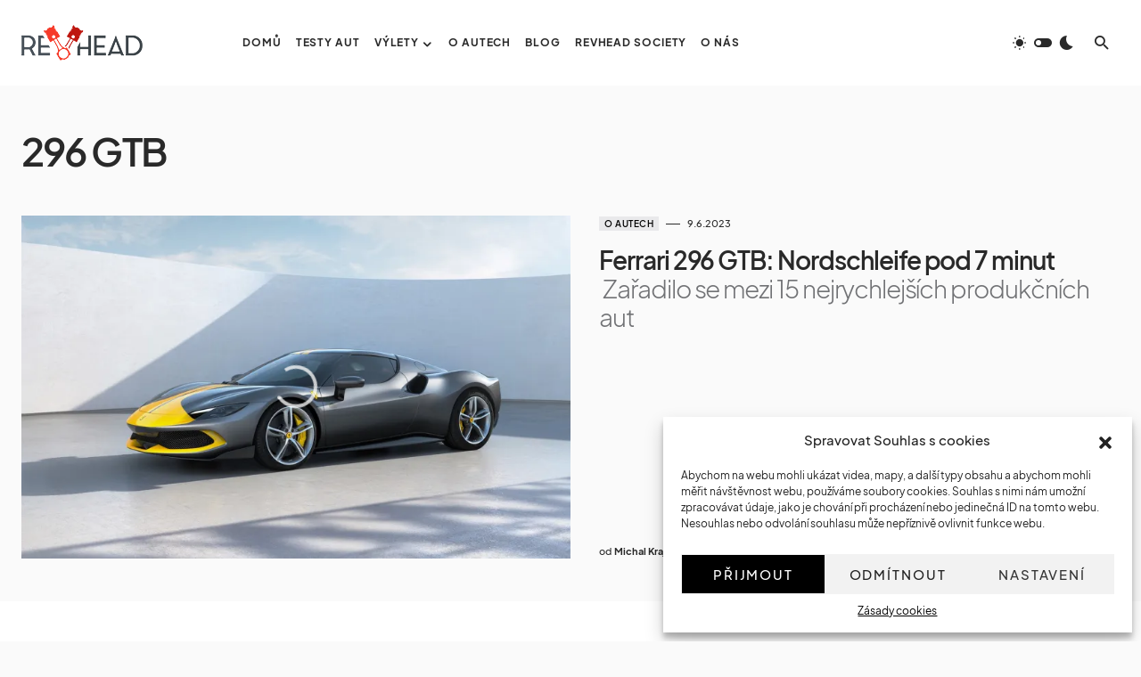

--- FILE ---
content_type: text/html; charset=UTF-8
request_url: https://www.revhead.cz/tag/296-gtb/
body_size: 21209
content:
<!doctype html>
<html lang="cs">
<head>
	<meta charset="UTF-8" />
	<meta name="viewport" content="width=device-width, initial-scale=1" />
	<link rel="profile" href="https://gmpg.org/xfn/11" />
	<meta name='robots' content='index, follow, max-image-preview:large, max-snippet:-1, max-video-preview:-1' />
	<style>img:is([sizes="auto" i], [sizes^="auto," i]) { contain-intrinsic-size: 3000px 1500px }</style>
	
	<!-- This site is optimized with the Yoast SEO plugin v24.3 - https://yoast.com/wordpress/plugins/seo/ -->
	<title>296 GTB Archivy | Revhead</title>
	<link rel="canonical" href="https://www.revhead.cz/tag/296-gtb/" />
	<meta property="og:locale" content="cs_CZ" />
	<meta property="og:type" content="article" />
	<meta property="og:title" content="296 GTB Archivy | Revhead" />
	<meta property="og:url" content="https://www.revhead.cz/tag/296-gtb/" />
	<meta property="og:site_name" content="Revhead" />
	<meta property="og:image" content="https://i0.wp.com/www.revhead.cz/wp-content/uploads/2023/05/Revhead-Society-Header-2.jpg?fit=1920%2C1281&ssl=1" />
	<meta property="og:image:width" content="1920" />
	<meta property="og:image:height" content="1281" />
	<meta property="og:image:type" content="image/jpeg" />
	<meta name="twitter:card" content="summary_large_image" />
	<meta name="twitter:site" content="@mkrajsa" />
	<script type="application/ld+json" class="yoast-schema-graph">{"@context":"https://schema.org","@graph":[{"@type":"CollectionPage","@id":"https://www.revhead.cz/tag/296-gtb/","url":"https://www.revhead.cz/tag/296-gtb/","name":"296 GTB Archivy | Revhead","isPartOf":{"@id":"https://www.revhead.cz/#website"},"primaryImageOfPage":{"@id":"https://www.revhead.cz/tag/296-gtb/#primaryimage"},"image":{"@id":"https://www.revhead.cz/tag/296-gtb/#primaryimage"},"thumbnailUrl":"https://i0.wp.com/www.revhead.cz/wp-content/uploads/2023/06/296-gtb.jpg?fit=1600%2C1200&ssl=1","breadcrumb":{"@id":"https://www.revhead.cz/tag/296-gtb/#breadcrumb"},"inLanguage":"cs"},{"@type":"ImageObject","inLanguage":"cs","@id":"https://www.revhead.cz/tag/296-gtb/#primaryimage","url":"https://i0.wp.com/www.revhead.cz/wp-content/uploads/2023/06/296-gtb.jpg?fit=1600%2C1200&ssl=1","contentUrl":"https://i0.wp.com/www.revhead.cz/wp-content/uploads/2023/06/296-gtb.jpg?fit=1600%2C1200&ssl=1","width":1600,"height":1200,"caption":"Ferrari 296 gtb"},{"@type":"BreadcrumbList","@id":"https://www.revhead.cz/tag/296-gtb/#breadcrumb","itemListElement":[{"@type":"ListItem","position":1,"name":"Domů","item":"https://www.revhead.cz/"},{"@type":"ListItem","position":2,"name":"296 GTB"}]},{"@type":"WebSite","@id":"https://www.revhead.cz/#website","url":"https://www.revhead.cz/","name":"Revhead","description":"O autech jinak. Testy, srazy, komentáře.","publisher":{"@id":"https://www.revhead.cz/#/schema/person/634f51f0fac05df441ec719cfa26b371"},"potentialAction":[{"@type":"SearchAction","target":{"@type":"EntryPoint","urlTemplate":"https://www.revhead.cz/?s={search_term_string}"},"query-input":{"@type":"PropertyValueSpecification","valueRequired":true,"valueName":"search_term_string"}}],"inLanguage":"cs"},{"@type":["Person","Organization"],"@id":"https://www.revhead.cz/#/schema/person/634f51f0fac05df441ec719cfa26b371","name":"Michal Krajsa","image":{"@type":"ImageObject","inLanguage":"cs","@id":"https://www.revhead.cz/#/schema/person/image/","url":"https://secure.gravatar.com/avatar/5aa43af91fee40feb4d3a3d18b15e4c8?s=96&d=mm&r=g","contentUrl":"https://secure.gravatar.com/avatar/5aa43af91fee40feb4d3a3d18b15e4c8?s=96&d=mm&r=g","caption":"Michal Krajsa"},"logo":{"@id":"https://www.revhead.cz/#/schema/person/image/"},"description":"Michal je původní zakladatel Revheada a tak se stará i o chod webu. Živí ho marketing, ale životní láskou jsou pořád auta. Nemá rád regulace a o to víc v silniční dopravě. Protože je konzerva, tak rád řadí manuálem a preferuje atmosféry s šesti válci a pohonem vzadu - proto jsou jeho srdcovkou starší BMW a Porsche.","sameAs":["https://www.facebook.com/mkrajsa/","https://www.instagram.com/krajsic/","https://x.com/https://twitter.com/mkrajsa"]}]}</script>
	<!-- / Yoast SEO plugin. -->


<link rel='dns-prefetch' href='//stats.wp.com' />
<link rel='preconnect' href='//i0.wp.com' />
<link rel='preconnect' href='//c0.wp.com' />
<link rel="alternate" type="application/rss+xml" title="Revhead &raquo; RSS zdroj" href="https://www.revhead.cz/feed/" />
<link rel="alternate" type="application/rss+xml" title="Revhead &raquo; RSS komentářů" href="https://www.revhead.cz/comments/feed/" />
<link rel="alternate" type="application/rss+xml" title="Revhead &raquo; RSS pro štítek 296 GTB" href="https://www.revhead.cz/tag/296-gtb/feed/" />
			<link rel="preload" href="https://www.revhead.cz/wp-content/plugins/canvas/assets/fonts/canvas-icons.woff" as="font" type="font/woff" crossorigin>
			<script>
window._wpemojiSettings = {"baseUrl":"https:\/\/s.w.org\/images\/core\/emoji\/15.0.3\/72x72\/","ext":".png","svgUrl":"https:\/\/s.w.org\/images\/core\/emoji\/15.0.3\/svg\/","svgExt":".svg","source":{"concatemoji":"https:\/\/www.revhead.cz\/wp-includes\/js\/wp-emoji-release.min.js?ver=6.7.4"}};
/*! This file is auto-generated */
!function(i,n){var o,s,e;function c(e){try{var t={supportTests:e,timestamp:(new Date).valueOf()};sessionStorage.setItem(o,JSON.stringify(t))}catch(e){}}function p(e,t,n){e.clearRect(0,0,e.canvas.width,e.canvas.height),e.fillText(t,0,0);var t=new Uint32Array(e.getImageData(0,0,e.canvas.width,e.canvas.height).data),r=(e.clearRect(0,0,e.canvas.width,e.canvas.height),e.fillText(n,0,0),new Uint32Array(e.getImageData(0,0,e.canvas.width,e.canvas.height).data));return t.every(function(e,t){return e===r[t]})}function u(e,t,n){switch(t){case"flag":return n(e,"\ud83c\udff3\ufe0f\u200d\u26a7\ufe0f","\ud83c\udff3\ufe0f\u200b\u26a7\ufe0f")?!1:!n(e,"\ud83c\uddfa\ud83c\uddf3","\ud83c\uddfa\u200b\ud83c\uddf3")&&!n(e,"\ud83c\udff4\udb40\udc67\udb40\udc62\udb40\udc65\udb40\udc6e\udb40\udc67\udb40\udc7f","\ud83c\udff4\u200b\udb40\udc67\u200b\udb40\udc62\u200b\udb40\udc65\u200b\udb40\udc6e\u200b\udb40\udc67\u200b\udb40\udc7f");case"emoji":return!n(e,"\ud83d\udc26\u200d\u2b1b","\ud83d\udc26\u200b\u2b1b")}return!1}function f(e,t,n){var r="undefined"!=typeof WorkerGlobalScope&&self instanceof WorkerGlobalScope?new OffscreenCanvas(300,150):i.createElement("canvas"),a=r.getContext("2d",{willReadFrequently:!0}),o=(a.textBaseline="top",a.font="600 32px Arial",{});return e.forEach(function(e){o[e]=t(a,e,n)}),o}function t(e){var t=i.createElement("script");t.src=e,t.defer=!0,i.head.appendChild(t)}"undefined"!=typeof Promise&&(o="wpEmojiSettingsSupports",s=["flag","emoji"],n.supports={everything:!0,everythingExceptFlag:!0},e=new Promise(function(e){i.addEventListener("DOMContentLoaded",e,{once:!0})}),new Promise(function(t){var n=function(){try{var e=JSON.parse(sessionStorage.getItem(o));if("object"==typeof e&&"number"==typeof e.timestamp&&(new Date).valueOf()<e.timestamp+604800&&"object"==typeof e.supportTests)return e.supportTests}catch(e){}return null}();if(!n){if("undefined"!=typeof Worker&&"undefined"!=typeof OffscreenCanvas&&"undefined"!=typeof URL&&URL.createObjectURL&&"undefined"!=typeof Blob)try{var e="postMessage("+f.toString()+"("+[JSON.stringify(s),u.toString(),p.toString()].join(",")+"));",r=new Blob([e],{type:"text/javascript"}),a=new Worker(URL.createObjectURL(r),{name:"wpTestEmojiSupports"});return void(a.onmessage=function(e){c(n=e.data),a.terminate(),t(n)})}catch(e){}c(n=f(s,u,p))}t(n)}).then(function(e){for(var t in e)n.supports[t]=e[t],n.supports.everything=n.supports.everything&&n.supports[t],"flag"!==t&&(n.supports.everythingExceptFlag=n.supports.everythingExceptFlag&&n.supports[t]);n.supports.everythingExceptFlag=n.supports.everythingExceptFlag&&!n.supports.flag,n.DOMReady=!1,n.readyCallback=function(){n.DOMReady=!0}}).then(function(){return e}).then(function(){var e;n.supports.everything||(n.readyCallback(),(e=n.source||{}).concatemoji?t(e.concatemoji):e.wpemoji&&e.twemoji&&(t(e.twemoji),t(e.wpemoji)))}))}((window,document),window._wpemojiSettings);
</script>
<link rel='stylesheet' id='canvas-css' href='https://www.revhead.cz/wp-content/plugins/canvas/assets/css/canvas.css?ver=2.4.7' media='all' />
<link rel='alternate stylesheet' id='powerkit-icons-css' href='https://www.revhead.cz/wp-content/plugins/powerkit/assets/fonts/powerkit-icons.woff?ver=2.9.6' as='font' type='font/wof' crossorigin />
<link rel='stylesheet' id='powerkit-css' href='https://www.revhead.cz/wp-content/plugins/powerkit/assets/css/powerkit.css?ver=2.9.6' media='all' />
<style id='wp-emoji-styles-inline-css'>

	img.wp-smiley, img.emoji {
		display: inline !important;
		border: none !important;
		box-shadow: none !important;
		height: 1em !important;
		width: 1em !important;
		margin: 0 0.07em !important;
		vertical-align: -0.1em !important;
		background: none !important;
		padding: 0 !important;
	}
</style>
<link rel='stylesheet' id='wp-block-library-css' href='https://c0.wp.com/c/6.7.4/wp-includes/css/dist/block-library/style.min.css' media='all' />
<link rel='stylesheet' id='mediaelement-css' href='https://c0.wp.com/c/6.7.4/wp-includes/js/mediaelement/mediaelementplayer-legacy.min.css' media='all' />
<link rel='stylesheet' id='wp-mediaelement-css' href='https://c0.wp.com/c/6.7.4/wp-includes/js/mediaelement/wp-mediaelement.min.css' media='all' />
<style id='jetpack-sharing-buttons-style-inline-css'>
.jetpack-sharing-buttons__services-list{display:flex;flex-direction:row;flex-wrap:wrap;gap:0;list-style-type:none;margin:5px;padding:0}.jetpack-sharing-buttons__services-list.has-small-icon-size{font-size:12px}.jetpack-sharing-buttons__services-list.has-normal-icon-size{font-size:16px}.jetpack-sharing-buttons__services-list.has-large-icon-size{font-size:24px}.jetpack-sharing-buttons__services-list.has-huge-icon-size{font-size:36px}@media print{.jetpack-sharing-buttons__services-list{display:none!important}}.editor-styles-wrapper .wp-block-jetpack-sharing-buttons{gap:0;padding-inline-start:0}ul.jetpack-sharing-buttons__services-list.has-background{padding:1.25em 2.375em}
</style>
<link rel='stylesheet' id='canvas-block-alert-style-css' href='https://www.revhead.cz/wp-content/plugins/canvas/components/basic-elements/block-alert/block.css?ver=1737493656' media='all' />
<link rel='stylesheet' id='canvas-block-progress-style-css' href='https://www.revhead.cz/wp-content/plugins/canvas/components/basic-elements/block-progress/block.css?ver=1737493656' media='all' />
<link rel='stylesheet' id='canvas-block-collapsibles-style-css' href='https://www.revhead.cz/wp-content/plugins/canvas/components/basic-elements/block-collapsibles/block.css?ver=1737493656' media='all' />
<link rel='stylesheet' id='canvas-block-tabs-style-css' href='https://www.revhead.cz/wp-content/plugins/canvas/components/basic-elements/block-tabs/block.css?ver=1737493656' media='all' />
<link rel='stylesheet' id='canvas-block-section-heading-style-css' href='https://www.revhead.cz/wp-content/plugins/canvas/components/basic-elements/block-section-heading/block.css?ver=1737493656' media='all' />
<link rel='stylesheet' id='canvas-block-row-style-css' href='https://www.revhead.cz/wp-content/plugins/canvas/components/layout-blocks/block-row/block-row.css?ver=1737493656' media='all' />
<link rel='stylesheet' id='canvas-justified-gallery-block-style-css' href='https://www.revhead.cz/wp-content/plugins/canvas/components/justified-gallery/block/block-justified-gallery.css?ver=1737493656' media='all' />
<link rel='stylesheet' id='canvas-slider-gallery-block-style-css' href='https://www.revhead.cz/wp-content/plugins/canvas/components/slider-gallery/block/block-slider-gallery.css?ver=1737493656' media='all' />
<link rel='stylesheet' id='canvas-block-posts-sidebar-css' href='https://www.revhead.cz/wp-content/plugins/canvas/components/posts/block-posts-sidebar/block-posts-sidebar.css?ver=1737493656' media='all' />
<style id='classic-theme-styles-inline-css'>
/*! This file is auto-generated */
.wp-block-button__link{color:#fff;background-color:#32373c;border-radius:9999px;box-shadow:none;text-decoration:none;padding:calc(.667em + 2px) calc(1.333em + 2px);font-size:1.125em}.wp-block-file__button{background:#32373c;color:#fff;text-decoration:none}
</style>
<style id='global-styles-inline-css'>
:root{--wp--preset--aspect-ratio--square: 1;--wp--preset--aspect-ratio--4-3: 4/3;--wp--preset--aspect-ratio--3-4: 3/4;--wp--preset--aspect-ratio--3-2: 3/2;--wp--preset--aspect-ratio--2-3: 2/3;--wp--preset--aspect-ratio--16-9: 16/9;--wp--preset--aspect-ratio--9-16: 9/16;--wp--preset--color--black: #000000;--wp--preset--color--cyan-bluish-gray: #abb8c3;--wp--preset--color--white: #FFFFFF;--wp--preset--color--pale-pink: #f78da7;--wp--preset--color--vivid-red: #cf2e2e;--wp--preset--color--luminous-vivid-orange: #ff6900;--wp--preset--color--luminous-vivid-amber: #fcb900;--wp--preset--color--light-green-cyan: #7bdcb5;--wp--preset--color--vivid-green-cyan: #00d084;--wp--preset--color--pale-cyan-blue: #8ed1fc;--wp--preset--color--vivid-cyan-blue: #0693e3;--wp--preset--color--vivid-purple: #9b51e0;--wp--preset--color--blue: #1830cc;--wp--preset--color--green: #03a988;--wp--preset--color--orange: #FFBC49;--wp--preset--color--red: #fb0d48;--wp--preset--color--secondary-bg: #f8f3ee;--wp--preset--color--accent-bg: #ddefe9;--wp--preset--color--secondary: #a3a3a3;--wp--preset--color--primary: #292929;--wp--preset--color--gray-50: #f8f9fa;--wp--preset--color--gray-100: #f8f9fb;--wp--preset--color--gray-200: #e9ecef;--wp--preset--color--gray-300: #dee2e6;--wp--preset--gradient--vivid-cyan-blue-to-vivid-purple: linear-gradient(135deg,rgba(6,147,227,1) 0%,rgb(155,81,224) 100%);--wp--preset--gradient--light-green-cyan-to-vivid-green-cyan: linear-gradient(135deg,rgb(122,220,180) 0%,rgb(0,208,130) 100%);--wp--preset--gradient--luminous-vivid-amber-to-luminous-vivid-orange: linear-gradient(135deg,rgba(252,185,0,1) 0%,rgba(255,105,0,1) 100%);--wp--preset--gradient--luminous-vivid-orange-to-vivid-red: linear-gradient(135deg,rgba(255,105,0,1) 0%,rgb(207,46,46) 100%);--wp--preset--gradient--very-light-gray-to-cyan-bluish-gray: linear-gradient(135deg,rgb(238,238,238) 0%,rgb(169,184,195) 100%);--wp--preset--gradient--cool-to-warm-spectrum: linear-gradient(135deg,rgb(74,234,220) 0%,rgb(151,120,209) 20%,rgb(207,42,186) 40%,rgb(238,44,130) 60%,rgb(251,105,98) 80%,rgb(254,248,76) 100%);--wp--preset--gradient--blush-light-purple: linear-gradient(135deg,rgb(255,206,236) 0%,rgb(152,150,240) 100%);--wp--preset--gradient--blush-bordeaux: linear-gradient(135deg,rgb(254,205,165) 0%,rgb(254,45,45) 50%,rgb(107,0,62) 100%);--wp--preset--gradient--luminous-dusk: linear-gradient(135deg,rgb(255,203,112) 0%,rgb(199,81,192) 50%,rgb(65,88,208) 100%);--wp--preset--gradient--pale-ocean: linear-gradient(135deg,rgb(255,245,203) 0%,rgb(182,227,212) 50%,rgb(51,167,181) 100%);--wp--preset--gradient--electric-grass: linear-gradient(135deg,rgb(202,248,128) 0%,rgb(113,206,126) 100%);--wp--preset--gradient--midnight: linear-gradient(135deg,rgb(2,3,129) 0%,rgb(40,116,252) 100%);--wp--preset--font-size--small: 13px;--wp--preset--font-size--medium: 20px;--wp--preset--font-size--large: 36px;--wp--preset--font-size--x-large: 42px;--wp--preset--font-size--regular: 16px;--wp--preset--font-size--huge: 48px;--wp--preset--spacing--20: 0.44rem;--wp--preset--spacing--30: 0.67rem;--wp--preset--spacing--40: 1rem;--wp--preset--spacing--50: 1.5rem;--wp--preset--spacing--60: 2.25rem;--wp--preset--spacing--70: 3.38rem;--wp--preset--spacing--80: 5.06rem;--wp--preset--shadow--natural: 6px 6px 9px rgba(0, 0, 0, 0.2);--wp--preset--shadow--deep: 12px 12px 50px rgba(0, 0, 0, 0.4);--wp--preset--shadow--sharp: 6px 6px 0px rgba(0, 0, 0, 0.2);--wp--preset--shadow--outlined: 6px 6px 0px -3px rgba(255, 255, 255, 1), 6px 6px rgba(0, 0, 0, 1);--wp--preset--shadow--crisp: 6px 6px 0px rgba(0, 0, 0, 1);}:where(.is-layout-flex){gap: 0.5em;}:where(.is-layout-grid){gap: 0.5em;}body .is-layout-flex{display: flex;}.is-layout-flex{flex-wrap: wrap;align-items: center;}.is-layout-flex > :is(*, div){margin: 0;}body .is-layout-grid{display: grid;}.is-layout-grid > :is(*, div){margin: 0;}:where(.wp-block-columns.is-layout-flex){gap: 2em;}:where(.wp-block-columns.is-layout-grid){gap: 2em;}:where(.wp-block-post-template.is-layout-flex){gap: 1.25em;}:where(.wp-block-post-template.is-layout-grid){gap: 1.25em;}.has-black-color{color: var(--wp--preset--color--black) !important;}.has-cyan-bluish-gray-color{color: var(--wp--preset--color--cyan-bluish-gray) !important;}.has-white-color{color: var(--wp--preset--color--white) !important;}.has-pale-pink-color{color: var(--wp--preset--color--pale-pink) !important;}.has-vivid-red-color{color: var(--wp--preset--color--vivid-red) !important;}.has-luminous-vivid-orange-color{color: var(--wp--preset--color--luminous-vivid-orange) !important;}.has-luminous-vivid-amber-color{color: var(--wp--preset--color--luminous-vivid-amber) !important;}.has-light-green-cyan-color{color: var(--wp--preset--color--light-green-cyan) !important;}.has-vivid-green-cyan-color{color: var(--wp--preset--color--vivid-green-cyan) !important;}.has-pale-cyan-blue-color{color: var(--wp--preset--color--pale-cyan-blue) !important;}.has-vivid-cyan-blue-color{color: var(--wp--preset--color--vivid-cyan-blue) !important;}.has-vivid-purple-color{color: var(--wp--preset--color--vivid-purple) !important;}.has-black-background-color{background-color: var(--wp--preset--color--black) !important;}.has-cyan-bluish-gray-background-color{background-color: var(--wp--preset--color--cyan-bluish-gray) !important;}.has-white-background-color{background-color: var(--wp--preset--color--white) !important;}.has-pale-pink-background-color{background-color: var(--wp--preset--color--pale-pink) !important;}.has-vivid-red-background-color{background-color: var(--wp--preset--color--vivid-red) !important;}.has-luminous-vivid-orange-background-color{background-color: var(--wp--preset--color--luminous-vivid-orange) !important;}.has-luminous-vivid-amber-background-color{background-color: var(--wp--preset--color--luminous-vivid-amber) !important;}.has-light-green-cyan-background-color{background-color: var(--wp--preset--color--light-green-cyan) !important;}.has-vivid-green-cyan-background-color{background-color: var(--wp--preset--color--vivid-green-cyan) !important;}.has-pale-cyan-blue-background-color{background-color: var(--wp--preset--color--pale-cyan-blue) !important;}.has-vivid-cyan-blue-background-color{background-color: var(--wp--preset--color--vivid-cyan-blue) !important;}.has-vivid-purple-background-color{background-color: var(--wp--preset--color--vivid-purple) !important;}.has-black-border-color{border-color: var(--wp--preset--color--black) !important;}.has-cyan-bluish-gray-border-color{border-color: var(--wp--preset--color--cyan-bluish-gray) !important;}.has-white-border-color{border-color: var(--wp--preset--color--white) !important;}.has-pale-pink-border-color{border-color: var(--wp--preset--color--pale-pink) !important;}.has-vivid-red-border-color{border-color: var(--wp--preset--color--vivid-red) !important;}.has-luminous-vivid-orange-border-color{border-color: var(--wp--preset--color--luminous-vivid-orange) !important;}.has-luminous-vivid-amber-border-color{border-color: var(--wp--preset--color--luminous-vivid-amber) !important;}.has-light-green-cyan-border-color{border-color: var(--wp--preset--color--light-green-cyan) !important;}.has-vivid-green-cyan-border-color{border-color: var(--wp--preset--color--vivid-green-cyan) !important;}.has-pale-cyan-blue-border-color{border-color: var(--wp--preset--color--pale-cyan-blue) !important;}.has-vivid-cyan-blue-border-color{border-color: var(--wp--preset--color--vivid-cyan-blue) !important;}.has-vivid-purple-border-color{border-color: var(--wp--preset--color--vivid-purple) !important;}.has-vivid-cyan-blue-to-vivid-purple-gradient-background{background: var(--wp--preset--gradient--vivid-cyan-blue-to-vivid-purple) !important;}.has-light-green-cyan-to-vivid-green-cyan-gradient-background{background: var(--wp--preset--gradient--light-green-cyan-to-vivid-green-cyan) !important;}.has-luminous-vivid-amber-to-luminous-vivid-orange-gradient-background{background: var(--wp--preset--gradient--luminous-vivid-amber-to-luminous-vivid-orange) !important;}.has-luminous-vivid-orange-to-vivid-red-gradient-background{background: var(--wp--preset--gradient--luminous-vivid-orange-to-vivid-red) !important;}.has-very-light-gray-to-cyan-bluish-gray-gradient-background{background: var(--wp--preset--gradient--very-light-gray-to-cyan-bluish-gray) !important;}.has-cool-to-warm-spectrum-gradient-background{background: var(--wp--preset--gradient--cool-to-warm-spectrum) !important;}.has-blush-light-purple-gradient-background{background: var(--wp--preset--gradient--blush-light-purple) !important;}.has-blush-bordeaux-gradient-background{background: var(--wp--preset--gradient--blush-bordeaux) !important;}.has-luminous-dusk-gradient-background{background: var(--wp--preset--gradient--luminous-dusk) !important;}.has-pale-ocean-gradient-background{background: var(--wp--preset--gradient--pale-ocean) !important;}.has-electric-grass-gradient-background{background: var(--wp--preset--gradient--electric-grass) !important;}.has-midnight-gradient-background{background: var(--wp--preset--gradient--midnight) !important;}.has-small-font-size{font-size: var(--wp--preset--font-size--small) !important;}.has-medium-font-size{font-size: var(--wp--preset--font-size--medium) !important;}.has-large-font-size{font-size: var(--wp--preset--font-size--large) !important;}.has-x-large-font-size{font-size: var(--wp--preset--font-size--x-large) !important;}
:where(.wp-block-post-template.is-layout-flex){gap: 1.25em;}:where(.wp-block-post-template.is-layout-grid){gap: 1.25em;}
:where(.wp-block-columns.is-layout-flex){gap: 2em;}:where(.wp-block-columns.is-layout-grid){gap: 2em;}
:root :where(.wp-block-pullquote){font-size: 1.5em;line-height: 1.6;}
</style>
<link rel='stylesheet' id='absolute-reviews-css' href='https://www.revhead.cz/wp-content/plugins/absolute-reviews/public/css/absolute-reviews-public.css?ver=1.1.5' media='all' />
<link rel='stylesheet' id='advanced-popups-css' href='https://www.revhead.cz/wp-content/plugins/advanced-popups/public/css/advanced-popups-public.css?ver=1.2.1' media='all' />
<link rel='stylesheet' id='canvas-block-heading-style-css' href='https://www.revhead.cz/wp-content/plugins/canvas/components/content-formatting/block-heading/block.css?ver=1737493656' media='all' />
<link rel='stylesheet' id='canvas-block-list-style-css' href='https://www.revhead.cz/wp-content/plugins/canvas/components/content-formatting/block-list/block.css?ver=1737493656' media='all' />
<link rel='stylesheet' id='canvas-block-paragraph-style-css' href='https://www.revhead.cz/wp-content/plugins/canvas/components/content-formatting/block-paragraph/block.css?ver=1737493656' media='all' />
<link rel='stylesheet' id='canvas-block-separator-style-css' href='https://www.revhead.cz/wp-content/plugins/canvas/components/content-formatting/block-separator/block.css?ver=1737493656' media='all' />
<link rel='stylesheet' id='canvas-block-group-style-css' href='https://www.revhead.cz/wp-content/plugins/canvas/components/basic-elements/block-group/block.css?ver=1737493656' media='all' />
<link rel='stylesheet' id='canvas-block-cover-style-css' href='https://www.revhead.cz/wp-content/plugins/canvas/components/basic-elements/block-cover/block.css?ver=1737493656' media='all' />
<link rel='stylesheet' id='powerkit-author-box-css' href='https://www.revhead.cz/wp-content/plugins/powerkit/modules/author-box/public/css/public-powerkit-author-box.css?ver=2.9.6' media='all' />
<link rel='stylesheet' id='powerkit-basic-elements-css' href='https://www.revhead.cz/wp-content/plugins/powerkit/modules/basic-elements/public/css/public-powerkit-basic-elements.css?ver=2.9.6' media='screen' />
<link rel='stylesheet' id='powerkit-coming-soon-css' href='https://www.revhead.cz/wp-content/plugins/powerkit/modules/coming-soon/public/css/public-powerkit-coming-soon.css?ver=2.9.6' media='all' />
<link rel='stylesheet' id='powerkit-content-formatting-css' href='https://www.revhead.cz/wp-content/plugins/powerkit/modules/content-formatting/public/css/public-powerkit-content-formatting.css?ver=2.9.6' media='all' />
<link rel='stylesheet' id='powerkit-сontributors-css' href='https://www.revhead.cz/wp-content/plugins/powerkit/modules/contributors/public/css/public-powerkit-contributors.css?ver=2.9.6' media='all' />
<link rel='stylesheet' id='powerkit-facebook-css' href='https://www.revhead.cz/wp-content/plugins/powerkit/modules/facebook/public/css/public-powerkit-facebook.css?ver=2.9.6' media='all' />
<link rel='stylesheet' id='powerkit-featured-categories-css' href='https://www.revhead.cz/wp-content/plugins/powerkit/modules/featured-categories/public/css/public-powerkit-featured-categories.css?ver=2.9.6' media='all' />
<link rel='stylesheet' id='powerkit-inline-posts-css' href='https://www.revhead.cz/wp-content/plugins/powerkit/modules/inline-posts/public/css/public-powerkit-inline-posts.css?ver=2.9.6' media='all' />
<link rel='stylesheet' id='powerkit-instagram-css' href='https://www.revhead.cz/wp-content/plugins/powerkit/modules/instagram/public/css/public-powerkit-instagram.css?ver=2.9.6' media='all' />
<link rel='stylesheet' id='powerkit-justified-gallery-css' href='https://www.revhead.cz/wp-content/plugins/powerkit/modules/justified-gallery/public/css/public-powerkit-justified-gallery.css?ver=2.9.6' media='all' />
<link rel='stylesheet' id='powerkit-lazyload-css' href='https://www.revhead.cz/wp-content/plugins/powerkit/modules/lazyload/public/css/public-powerkit-lazyload.css?ver=2.9.6' media='all' />
<link rel='stylesheet' id='glightbox-css' href='https://www.revhead.cz/wp-content/plugins/powerkit/modules/lightbox/public/css/glightbox.min.css?ver=2.9.6' media='all' />
<link rel='stylesheet' id='powerkit-lightbox-css' href='https://www.revhead.cz/wp-content/plugins/powerkit/modules/lightbox/public/css/public-powerkit-lightbox.css?ver=2.9.6' media='all' />
<link rel='stylesheet' id='powerkit-opt-in-forms-css' href='https://www.revhead.cz/wp-content/plugins/powerkit/modules/opt-in-forms/public/css/public-powerkit-opt-in-forms.css?ver=2.9.6' media='all' />
<link rel='stylesheet' id='powerkit-widget-posts-css' href='https://www.revhead.cz/wp-content/plugins/powerkit/modules/posts/public/css/public-powerkit-widget-posts.css?ver=2.9.6' media='all' />
<link rel='stylesheet' id='powerkit-scroll-to-top-css' href='https://www.revhead.cz/wp-content/plugins/powerkit/modules/scroll-to-top/public/css/public-powerkit-scroll-to-top.css?ver=2.9.6' media='all' />
<link rel='stylesheet' id='powerkit-share-buttons-css' href='https://www.revhead.cz/wp-content/plugins/powerkit/modules/share-buttons/public/css/public-powerkit-share-buttons.css?ver=2.9.6' media='all' />
<link rel='stylesheet' id='powerkit-slider-gallery-css' href='https://www.revhead.cz/wp-content/plugins/powerkit/modules/slider-gallery/public/css/public-powerkit-slider-gallery.css?ver=2.9.6' media='all' />
<link rel='stylesheet' id='powerkit-social-links-css' href='https://www.revhead.cz/wp-content/plugins/powerkit/modules/social-links/public/css/public-powerkit-social-links.css?ver=2.9.6' media='all' />
<link rel='stylesheet' id='powerkit-twitter-css' href='https://www.revhead.cz/wp-content/plugins/powerkit/modules/twitter/public/css/public-powerkit-twitter.css?ver=2.9.6' media='all' />
<link rel='stylesheet' id='powerkit-widget-about-css' href='https://www.revhead.cz/wp-content/plugins/powerkit/modules/widget-about/public/css/public-powerkit-widget-about.css?ver=2.9.6' media='all' />
<link rel='stylesheet' id='cmplz-general-css' href='https://www.revhead.cz/wp-content/plugins/complianz-gdpr/assets/css/cookieblocker.min.css?ver=1737493659' media='all' />
<link rel='stylesheet' id='csco-styles-css' href='https://www.revhead.cz/wp-content/themes/blueprint/style.css?ver=1.0.7' media='all' />
<style id='csco-styles-inline-css'>
.searchwp-live-search-no-min-chars:after { content: "Continue typing" }
</style>
<link rel='stylesheet' id='searchwp-forms-css' href='https://www.revhead.cz/wp-content/plugins/searchwp-live-ajax-search/assets/styles/frontend/search-forms.css?ver=1.8.3' media='all' />
<link rel='stylesheet' id='searchwp-live-search-css' href='https://www.revhead.cz/wp-content/plugins/searchwp-live-ajax-search/assets/styles/style.css?ver=1.8.3' media='all' />
<style id='searchwp-live-search-inline-css'>
.searchwp-live-search-result .searchwp-live-search-result--title a {
  font-size: 16px;
}
.searchwp-live-search-result .searchwp-live-search-result--price {
  font-size: 14px;
}
.searchwp-live-search-result .searchwp-live-search-result--add-to-cart .button {
  font-size: 14px;
}

</style>
<link rel='stylesheet' id='wp_review-style-css' href='https://www.revhead.cz/wp-content/plugins/wp-review/public/css/wp-review.css?ver=5.3.5' media='all' />
<link rel='stylesheet' id='csco_child_css-css' href='https://www.revhead.cz/wp-content/themes/blueprint-child/style.css?ver=1.0.0' media='all' />
<style id='csco-theme-fonts-inline-css'>
@font-face {font-family: plus-jakarta-sans;src: url('https://www.revhead.cz/wp-content/themes/blueprint/assets/static/fonts/plus-jakarta-sans-300.woff2') format('woff2'),url('https://www.revhead.cz/wp-content/themes/blueprint/assets/static/fonts/plus-jakarta-sans-300.woff') format('woff');font-weight: 300;font-style: normal;font-display: swap;}@font-face {font-family: plus-jakarta-sans;src: url('https://www.revhead.cz/wp-content/themes/blueprint/assets/static/fonts/plus-jakarta-sans-regular.woff2') format('woff2'),url('https://www.revhead.cz/wp-content/themes/blueprint/assets/static/fonts/plus-jakarta-sans-regular.woff') format('woff');font-weight: 400;font-style: normal;font-display: swap;}@font-face {font-family: plus-jakarta-sans;src: url('https://www.revhead.cz/wp-content/themes/blueprint/assets/static/fonts/plus-jakarta-sans-500.woff2') format('woff2'),url('https://www.revhead.cz/wp-content/themes/blueprint/assets/static/fonts/plus-jakarta-sans-500.woff') format('woff');font-weight: 500;font-style: normal;font-display: swap;}@font-face {font-family: plus-jakarta-sans;src: url('https://www.revhead.cz/wp-content/themes/blueprint/assets/static/fonts/plus-jakarta-sans-600.woff2') format('woff2'),url('https://www.revhead.cz/wp-content/themes/blueprint/assets/static/fonts/plus-jakarta-sans-600.woff') format('woff');font-weight: 600;font-style: normal;font-display: swap;}@font-face {font-family: plus-jakarta-sans;src: url('https://www.revhead.cz/wp-content/themes/blueprint/assets/static/fonts/plus-jakarta-sans-700.woff2') format('woff2'),url('https://www.revhead.cz/wp-content/themes/blueprint/assets/static/fonts/plus-jakarta-sans-700.woff') format('woff');font-weight: 700;font-style: normal;font-display: swap;}
</style>
<style id='csco-customizer-output-styles-inline-css'>
:root, [data-site-scheme="default"]{--cs-color-site-background:#fafafa;--cs-color-header-background:#ffffff;--cs-color-header-background-alpha:rgba(255,255,255,0.85);--cs-color-submenu-background:rgba(255,255,255,0.85);--cs-color-search-background:rgba(255,255,255,0.85);--cs-color-multi-column-background:rgba(255,255,255,0.85);--cs-color-fullscreen-menu-background:rgba(255,255,255,0.85);--cs-color-footer-background:#ffffff;--cs-color-footer-bottom-background:#fafafa;}:root, [data-scheme="default"]{--cs-color-overlay-background:rgba(0,0,0,0.15);--cs-color-overlay-secondary-background:rgba(0,0,0,0.35);--cs-color-link:#000000;--cs-color-link-hover:#a3a3a3;--cs-color-accent:#191919;--cs-color-secondary:#a3a3a3;--cs-palette-color-secondary:#a3a3a3;--cs-color-button:#292929;--cs-color-button-contrast:#ffffff;--cs-color-button-hover:#d7cfb8;--cs-color-button-hover-contrast:#000000;--cs-color-category:#e9e9eb;--cs-color-category-contrast:#000000;--cs-color-category-hover:#454558;--cs-color-category-hover-contrast:#ffffff;--cs-color-tags:#ededed;--cs-color-tags-contrast:#292929;--cs-color-tags-hover:#484f7e;--cs-color-tags-hover-contrast:#ffffff;--cs-color-post-meta:#292929;--cs-color-post-meta-link:#292929;--cs-color-post-meta-link-hover:#818181;--cs-color-excerpt:#717275;--cs-color-badge-primary:#484f7e;--cs-color-badge-secondary:#ededed;--cs-color-badge-success:#9db8ad;--cs-color-badge-danger:#cfa0b1;--cs-color-badge-warning:#cac6b4;--cs-color-badge-info:#5c6693;--cs-color-badge-dark:#000000;--cs-color-badge-light:#fafafa;}[data-scheme="default"] [class*="-badge"][class*="-primary"]{--cs-color-badge-dark-contrast:#ffffff;}[data-scheme="default"] [class*="-badge"][class*="-secondary"]{--cs-color-badge-light-contrast:#000000;}[data-scheme="default"] [class*="-badge"][class*="-success"]{--cs-color-badge-dark-contrast:#ffffff;}[data-scheme="default"] [class*="-badge"][class*="-danger"]{--cs-color-badge-dark-contrast:#ffffff;}[data-scheme="default"] [class*="-badge"][class*="-warning"]{--cs-color-badge-dark-contrast:#ffffff;}[data-scheme="default"] [class*="-badge"][class*="-info"]{--cs-color-badge-dark-contrast:#ffffff;}[data-scheme="default"] [class*="-badge"][class*="-dark"]{--cs-color-badge-dark-contrast:#ffffff;}[data-scheme="default"] [class*="-badge"][class*="-light"]{--cs-color-badge-light-contrast:#000000;}[data-site-scheme="dark"]{--cs-color-site-background:#1c1c1c;--cs-color-header-background:#1c1c1c;--cs-color-header-background-alpha:rgba(28,28,28,0.85);--cs-color-submenu-background:rgba(28,28,28,0.85);--cs-color-search-background:rgba(28,28,28,0.85);--cs-color-multi-column-background:rgba(28,28,28,0.85);--cs-color-fullscreen-menu-background:rgba(28,28,28,0.85);--cs-color-footer-background:#292929;--cs-color-footer-bottom-background:#1c1c1c;--cs-color-overlay-background:rgba(0,0,0,0.15);--cs-color-overlay-secondary-background:rgba(0,0,0,0.35);--cs-color-link:#ffffff;--cs-color-link-hover:rgba(255,255,255,0.75);}:root{--cs-color-submenu-background-dark:rgba(28,28,28,0.85);--cs-color-search-background-dark:rgba(28,28,28,0.85);--cs-color-multi-column-background-dark:rgba(28,28,28,0.85);--cs-layout-elements-border-radius:0px;--cs-thumbnail-border-radius:0px;--cs-button-border-radius:0px;--cnvs-tabs-border-radius:0px;--cs-input-border-radius:0px;--cs-badge-border-radius:0px;--cs-category-label-border-radius:0px;--cs-header-initial-height:96px;}[data-scheme="dark"]{--cs-color-accent:#191919;--cs-color-secondary:#bcbcbc;--cs-palette-color-secondary:#bcbcbc;--cs-color-button:#353535;--cs-color-button-contrast:#ffffff;--cs-color-button-hover:#000000;--cs-color-button-hover-contrast:#ffffff;--cs-color-category:#e9e9eb;--cs-color-category-contrast:#000000;--cs-color-category-hover:#818181;--cs-color-category-hover-contrast:#ffffff;--cs-color-post-meta:#ffffff;--cs-color-post-meta-link:#ffffff;--cs-color-post-meta-link-hover:#818181;--cs-color-excerpt:#e0e0e0;--cs-color-badge-primary:#484f7e;--cs-color-badge-secondary:#ededed;--cs-color-badge-success:#9db8ad;--cs-color-badge-danger:#cfa0b1;--cs-color-badge-warning:#cac6b4;--cs-color-badge-info:#5c6693;--cs-color-badge-dark:rgba(255,255,255,0.7);--cs-color-badge-light:rgb(238,238,238);}[data-scheme="dark"] [class*="-badge"][class*="-primary"]{--cs-color-badge-dark-contrast:#ffffff;}[data-scheme="dark"] [class*="-badge"][class*="-secondary"]{--cs-color-badge-light-contrast:#000000;}[data-scheme="dark"] [class*="-badge"][class*="-success"]{--cs-color-badge-dark-contrast:#ffffff;}[data-scheme="dark"] [class*="-badge"][class*="-danger"]{--cs-color-badge-dark-contrast:#ffffff;}[data-scheme="dark"] [class*="-badge"][class*="-warning"]{--cs-color-badge-dark-contrast:#ffffff;}[data-scheme="dark"] [class*="-badge"][class*="-info"]{--cs-color-badge-dark-contrast:#ffffff;}[data-scheme="dark"] [class*="-badge"][class*="-dark"]{--cs-color-badge-dark-contrast:#ffffff;}[data-scheme="dark"] [class*="-badge"][class*="-light"]{--cs-color-badge-light-contrast:#020202;}:root .cnvs-block-section-heading, [data-scheme="default"] .cnvs-block-section-heading, [data-scheme="dark"] [data-scheme="default"] .cnvs-block-section-heading{--cnvs-section-heading-border-color:#d5d5d5;}[data-scheme="dark"] .cnvs-block-section-heading{--cnvs-section-heading-border-color:#494949;}
</style>
<script src="https://c0.wp.com/c/6.7.4/wp-includes/js/jquery/jquery.min.js" id="jquery-core-js"></script>
<script src="https://c0.wp.com/c/6.7.4/wp-includes/js/jquery/jquery-migrate.min.js" id="jquery-migrate-js"></script>
<script src="https://www.revhead.cz/wp-content/plugins/advanced-popups/public/js/advanced-popups-public.js?ver=1.2.1" id="advanced-popups-js"></script>
<link rel="https://api.w.org/" href="https://www.revhead.cz/wp-json/" /><link rel="alternate" title="JSON" type="application/json" href="https://www.revhead.cz/wp-json/wp/v2/tags/530" /><link rel="EditURI" type="application/rsd+xml" title="RSD" href="https://www.revhead.cz/xmlrpc.php?rsd" />
<meta name="generator" content="WordPress 6.7.4" />
		<link rel="preload" href="https://www.revhead.cz/wp-content/plugins/absolute-reviews/fonts/absolute-reviews-icons.woff" as="font" type="font/woff" crossorigin>
				<link rel="preload" href="https://www.revhead.cz/wp-content/plugins/advanced-popups/fonts/advanced-popups-icons.woff" as="font" type="font/woff" crossorigin>
		
<style type="text/css" media="all" id="canvas-blocks-dynamic-styles">

</style>
	<style>img#wpstats{display:none}</style>
					<style>.cmplz-hidden {
					display: none !important;
				}</style><style id="csco-inline-styles">
:root {
	/* Base Font */
	--cs-font-base-family: 'plus-jakarta-sans', sans-serif;
	--cs-font-base-size: 1rem;
	--cs-font-base-weight: 400;
	--cs-font-base-style: normal;
	--cs-font-base-letter-spacing: normal;
	--cs-font-base-line-height: 1.5;

	/* Primary Font */
	--cs-font-primary-family: 'plus-jakarta-sans', sans-serif;
	--cs-font-primary-size: 0.6875rem;
	--cs-font-primary-weight: 700;
	--cs-font-primary-style: normal;
	--cs-font-primary-letter-spacing: 0.125em;
	--cs-font-primary-text-transform: uppercase;

	/* Secondary Font */
	--cs-font-secondary-family: 'plus-jakarta-sans', sans-serif;
	--cs-font-secondary-size: 0.75rem;
	--cs-font-secondary-weight: 500;
	--cs-font-secondary-style: normal;
	--cs-font-secondary-letter-spacing: normal;
	--cs-font-secondary-text-transform: initial;

	/* Category Font */
	--cs-font-category-family 'plus-jakarta-sans', sans-serif;
	--cs-font-category-size: 0.625rem;
	--cs-font-category-weight: 600;
	--cs-font-category-style: normal;
	--cs-font-category-letter-spacing: 0.05em;
	--cs-font-category-text-transform: uppercase;

	/* Tags Font */
	--cs-font-tags-family: 'plus-jakarta-sans', sans-serif;
	--cs-font-tags-size: 0.6875rem;
	--cs-font-tags-weight: 600;
	--cs-font-tags-style: normal;
	--cs-font-tags-letter-spacing: 0.025em;
	--cs-font-tags-text-transform: uppercase;

	/* Post Meta Font */
	--cs-font-post-meta-family: 'plus-jakarta-sans', sans-serif;
	--cs-font-post-meta-size: 0.6875rem;
	--cs-font-post-meta-weight: 500;
	--cs-font-post-meta-style: normal;
	--cs-font-post-meta-letter-spacing: normal;
	--cs-font-post-meta-text-transform: initial;

	/* Input Font */
	--cs-font-input-family: 'plus-jakarta-sans', sans-serif;
	--cs-font-input-size: 0.875rem;
	--cs-font-input-line-height: 1.625rem;
	--cs-font-input-weight: 500;
	--cs-font-input-style: normal;
	--cs-font-input-letter-spacing: normal;
	--cs-font-input-text-transform: initial;

	/* Post Subbtitle */
	--cs-font-post-subtitle-family: 'plus-jakarta-sans', sans-serif;
	--cs-font-post-subtitle-size: 2.25rem;
	--cs-font-post-subtitle-weight: 300;
	--cs-font-post-subtitle-line-height: 1.15;
	--cs-font-post-subtitle-letter-spacing: normal;

	/* Post Content */
	--cs-font-post-content-family: 'plus-jakarta-sans', sans-serif;
	--cs-font-post-content-size: 1rem;
	--cs-font-post-content-letter-spacing: normal;

	/* Summary */
	--cs-font-entry-summary-family: 'plus-jakarta-sans', sans-serif;
	--cs-font-entry-summary-size: 1.25rem;
	--cs-font-entry-summary-letter-spacing: normal;

	/* Entry Excerpt */
	--cs-font-entry-excerpt-family: 'plus-jakarta-sans', sans-serif;
	--cs-font-entry-excerpt-size: 1rem;
	--cs-font-entry-excerpt-line-height: 1.5;
	--cs-font-entry-excerpt-wight: 400;
	--cs-font-entry-excerpt-letter-spacing: normal;

	/* Logos --------------- */

	/* Main Logo */
	--cs-font-main-logo-family: 'plus-jakarta-sans', sans-serif;
	--cs-font-main-logo-size: 1.5rem;
	--cs-font-main-logo-weight: 700;
	--cs-font-main-logo-style: normal;
	--cs-font-main-logo-letter-spacing: -0.05em;
	--cs-font-main-logo-text-transform: initial;

	/* Footer Logo */
	--cs-font-footer-logo-family: 'plus-jakarta-sans', sans-serif;
	--cs-font-footer-logo-size: 1.5rem;
	--cs-font-footer-logo-weight: 700;
	--cs-font-footer-logo-style: normal;
	--cs-font-footer-logo-letter-spacing: -0.05em;
	--cs-font-footer-logo-text-transform: initial;

	/* Headings --------------- */

	/* Headings */
	--cs-font-headings-family: 'plus-jakarta-sans', sans-serif;
	--cs-font-headings-weight: 600;
	--cs-font-headings-style: normal;
	--cs-font-headings-line-height: 1.15;
	--cs-font-headings-letter-spacing: -0.0375em;
	--cs-font-headings-text-transform: initial;

	/* Headings Excerpt */
	--cs-font-headings-excerpt-family: 'plus-jakarta-sans', sans-serif;
	--cs-font-headings-excerpt-weight: 300;
	--cs-font-headings-excerpt-style: normal;
	--cs-font-headings-excerpt-line-height: 1.15;
	--cs-font-headings-excerpt-letter-spacing: -0.0375em;
	--cs-font-headings-excerpt-text-transform: initial;

	/* Section Headings */
	--cs-font-section-headings-family: 'plus-jakarta-sans', sans-serif;
	--cs-font-section-headings-size: 1.25rem;
	--cs-font-section-headings-weight: 600;
	--cs-font-section-headings-style: normal;
	--cs-font-section-headings-letter-spacing: -0.05em;
	--cs-font-section-headings-text-transform: initial;

	/* Primary Menu Font --------------- */
	/* Used for main top level menu elements. */
	--cs-font-primary-menu-family: 'plus-jakarta-sans', sans-serif;
	--cs-font-primary-menu-size: 0.75rem;
	--cs-font-primary-menu-weight: 700;
	--cs-font-primary-menu-style: normal;
	--cs-font-primary-menu-letter-spacing: 0.075em;
	--cs-font-primary-menu-text-transform: uppercase;

	/* Primary Submenu Font */
	/* Used for submenu elements. */
	--cs-font-primary-submenu-family: 'plus-jakarta-sans', sans-serif;
	--cs-font-primary-submenu-size: 0.75rem;
	--cs-font-primary-submenu-weight: 500;
	--cs-font-primary-submenu-style: normal;
	--cs-font-primary-submenu-letter-spacing: normal;
	--cs-font-primary-submenu-text-transform: initial;

	/* Featured Menu Font */
	/* Used for main top level featured-menu elements. */
	--cs-font-featured-menu-family: 'plus-jakarta-sans', sans-serif;
	--cs-font-featured-menu-size: 0.75rem;
	--cs-font-featured-menu-weight: 700;
	--cs-font-featured-menu-style: normal;
	--cs-font-featured-menu-letter-spacing: 0.075em;
	--cs-font-featured-menu-text-transform: uppercase;

	/* Featured Submenu Font */
	/* Used for featured-submenu elements. */
	--cs-font-featured-submenu-family: 'plus-jakarta-sans', sans-serif;
	--cs-font-featured-submenu-size: 0.75rem;
	--cs-font-featured-submenu-weight: 500;
	--cs-font-featured-submenu-style: normal;
	--cs-font-featured-submenu-letter-spacing: normal;
	--cs-font-featured-submenu-text-transform: initial;

	/* Fullscreen Menu Font */
	/* Used for main top level fullscreen-menu elements. */
	--cs-font-fullscreen-menu-family: 'plus-jakarta-sans', sans-serif;
	--cs-font-fullscreen-menu-size: 2.5rem;
	--cs-font-fullscreen-menu-weight: 600;
	--cs-font-fullscreen-menu-line-height: 1;
	--cs-font-fullscreen-menu-style: normal;
	--cs-font-fullscreen-menu-letter-spacing: -0.05em;
	--cs-font-fullscreen-menu-text-transform: initial;

	/* Fullscreen Submenu Font */
	/* Used for fullscreen-submenu elements. */
	--cs-font-fullscreen-submenu-family: 'plus-jakarta-sans', sans-serif;
	--cs-font-fullscreen-submenu-size: 1rem;
	--cs-font-fullscreen-submenu-weight: 500;
	--cs-font-fullscreen-submenu-line-height: 1;
	--cs-font-fullscreen-submenu-style: normal;
	--cs-font-fullscreen-submenu-letter-spacing: normal;
	--cs-font-fullscreen-submenu-text-transform: initial;

	/* Footer Menu Heading Font
	/* Used for main top level footer elements. */
	--cs-font-footer-menu-family: 'plus-jakarta-sans', sans-serif;
	--cs-font-footer-menu-size: 1.25rem;
	--cs-font-footer-menu-weight: 600;
	--cs-font-footer-menu-line-height: 1;
	--cs-font-footer-menu-style: normal;
	--cs-font-footer-menu-letter-spacing: -0.05em;
	--cs-font-footer-menu-text-transform: initial;

	/* Footer Submenu Font */
	/* Used footer-submenu elements. */
	--cs-font-footer-submenu-family: 'plus-jakarta-sans', sans-serif;
	--cs-font-footer-submenu-size: 0.75rem;
	--cs-font-footer-submenu-weight: 700;
	--cs-font-footer-submenu-line-height: 1.5;
	--cs-font-footer-submenu-style: normal;
	--cs-font-footer-submenu-letter-spacing: 0.075em;
	--cs-font-footer-submenu-text-transform: uppercase;

	/* Footer Bottom Menu Font */
	/* Used footer-bottom-submenu elements. */
	--cs-font-footer-bottom-submenu-family: 'plus-jakarta-sans', sans-serif;
	--cs-font-footer-bottom-submenu-size: 0.75rem;
	--cs-font-footer-bottom-submenu-weight: 500;
	--cs-font-footer-bottom-submenu-line-height: 1;
	--cs-font-footer-bottom-submenu-style: normal;
	--cs-font-footer-bottom-submenu-letter-spacing: normal;
	--cs-font-footer-bottom-submenu-text-transform: initial;

	/* Category Letter Font */
	--cs-font-category-letter-family: 'plus-jakarta-sans', sans-serif;
	--cs-font-category-letter-size: 4rem;
	--cs-font-category-letter-weight: 600;
	--cs-font-category-letter-style: normal;

	/* Category label */
	--cs-font-category-label-family: 'plus-jakarta-sans', sans-serif;
	--cs-font-category-label-size: 1.125rem;
	--cs-font-category-label-weight: 400;
	--cs-font-category-label-style: normal;
	--cs-font-category-label-line-height: 1.15;
	--cs-font-category-label-letter-spacing: -0.0125em;
	--cs-font-category-label-text-transform: initial;

	/* Custom-label Font */
	/* Used for custom-label. */
	--cs-font-custom-label-family: 'plus-jakarta-sans', sans-serif;
	--cs-font-custom-label-size: 0.75rem;
	--cs-font-custom-label-weight: 500;
	--cs-font-custom-label-style: normal;
	--cs-font-custom-label-letter-spacing: normal;
	--cs-font-custom-label-text-transform: uppercase;

	/* Label */
	--cs-font-label-family: 'plus-jakarta-sans', sans-serif;
	--cs-font-label-size: 0.75rem;
	--cs-font-label-weight: 700;
	--cs-font-label-style: normal;
	--cs-font-label-letter-spacing: -0.025em;
	--cs-font-label-text-transform: uppercase;

	/* Header instagram */
	/* Used for Header instagrams. */
	--cs-font-header-instagram-family: 'plus-jakarta-sans', sans-serif;
	--cs-font-header-instagram-size: 2rem;
	--cs-font-header-instagram-weight: 400;
	--cs-font-header-instagram-style: normal;
	--cs-font-header-instagram-letter-spacing: normal;
	--cs-font-header-instagram-text-transform: none;

	/* Used badge*/
	--cs-font-badge-family: 'plus-jakarta-sans', sans-serif;
	--cs-font-badge-size: 0.625rem;
	--cs-font-badge-weight: 600;
	--cs-font-badge-style: normal;
	--cs-font-badge-letter-spacing: normal;
	--cs-font-badge-text-transform: uppercase;;
}

</style>
		
<!-- Meta Pixel Code -->
<script data-service="facebook" data-category="marketing" type="text/plain">
!function(f,b,e,v,n,t,s){if(f.fbq)return;n=f.fbq=function(){n.callMethod?
n.callMethod.apply(n,arguments):n.queue.push(arguments)};if(!f._fbq)f._fbq=n;
n.push=n;n.loaded=!0;n.version='2.0';n.queue=[];t=b.createElement(e);t.async=!0;
t.src=v;s=b.getElementsByTagName(e)[0];s.parentNode.insertBefore(t,s)}(window,
document,'script','https://connect.facebook.net/en_US/fbevents.js?v=next');
</script>
<!-- End Meta Pixel Code -->

      <script data-service="facebook" data-category="marketing" type="text/plain">
        var url = window.location.origin + '?ob=open-bridge';
        fbq('set', 'openbridge', '352405910265953', url);
      </script>
    <script data-service="facebook" data-category="marketing" type="text/plain">fbq('init', '352405910265953', {}, {
    "agent": "wordpress-6.7.4-3.0.14"
})</script><script data-service="facebook" data-category="marketing" type="text/plain">
    fbq('track', 'PageView', []);
  </script>
<!-- Meta Pixel Code -->
<noscript>
<div class="cmplz-placeholder-parent"><img class="cmplz-placeholder-element cmplz-image" data-category="marketing" data-service="general" data-src-cmplz="https://www.facebook.com/tr?id=352405910265953&amp;ev=PageView&amp;noscript=1" height="1" width="1" style="display:none" alt="fbpx"
 src="https://www.revhead.cz/wp-content/plugins/complianz-gdpr/assets/images/placeholders/default-minimal.jpg"  /></div>
</noscript>
<!-- End Meta Pixel Code -->
<link rel="icon" href="https://i0.wp.com/www.revhead.cz/wp-content/uploads/2023/04/cropped-revhead-web-icon.png?fit=32%2C32&#038;ssl=1" sizes="32x32" />
<link rel="icon" href="https://i0.wp.com/www.revhead.cz/wp-content/uploads/2023/04/cropped-revhead-web-icon.png?fit=192%2C192&#038;ssl=1" sizes="192x192" />
<link rel="apple-touch-icon" href="https://i0.wp.com/www.revhead.cz/wp-content/uploads/2023/04/cropped-revhead-web-icon.png?fit=180%2C180&#038;ssl=1" />
<meta name="msapplication-TileImage" content="https://i0.wp.com/www.revhead.cz/wp-content/uploads/2023/04/cropped-revhead-web-icon.png?fit=270%2C270&#038;ssl=1" />
		<style id="wp-custom-css">
			.glightbox-clean .gclose {
padding: 0;
}		</style>
		</head>

<body data-cmplz=1 class="archive tag tag-296-gtb tag-530 wp-embed-responsive cs-page-layout-disabled cs-navbar-smart-enabled cs-sticky-sidebar-enabled cs-stick-last" data-scheme='default' data-site-scheme='default'>



	<div class="cs-site-overlay"></div>

	<div class="cs-offcanvas">
		<div class="cs-offcanvas__header" data-scheme="default">
			
			<nav class="cs-offcanvas__nav">
						<div class="cs-logo">
			<a class="cs-header__logo cs-logo-default " href="https://www.revhead.cz/">
				<img src="https://www.revhead.cz/wp-content/uploads/2023/04/RH-Logo-red-40px_1.png"  alt="Revhead" >			</a>

									<a class="cs-header__logo cs-logo-dark " href="https://www.revhead.cz/">
							<img src="https://www.revhead.cz/wp-content/uploads/2023/04/RH-logo-white-40.png"  alt="Revhead" >						</a>
							</div>
		
				<span class="cs-offcanvas__toggle" role="button"><i class="cs-icon cs-icon-x"></i></span>
			</nav>

					</div>
		<aside class="cs-offcanvas__sidebar">
			<div class="cs-offcanvas__inner cs-offcanvas__area cs-widget-area">
				<div class="widget widget_nav_menu cs-d-xl-none"><div class="menu-top-menu-container"><ul id="menu-top-menu" class="menu"><li id="menu-item-4995" class="menu-item menu-item-type-custom menu-item-object-custom menu-item-home menu-item-4995"><a href="https://www.revhead.cz">Domů</a></li>
<li id="menu-item-9160" class="menu-item menu-item-type-post_type menu-item-object-page menu-item-9160"><a href="https://www.revhead.cz/testy-aut/">Testy aut</a></li>
<li id="menu-item-9163" class="menu-item menu-item-type-post_type menu-item-object-page menu-item-has-children menu-item-9163"><a href="https://www.revhead.cz/vylety/">Výlety</a>
<ul class="sub-menu">
	<li id="menu-item-9374" class="menu-item menu-item-type-taxonomy menu-item-object-category menu-item-9374"><a href="https://www.revhead.cz/category/vylety/nejlepsi-silnice/">Nejlepší silnice</a></li>
	<li id="menu-item-9372" class="menu-item menu-item-type-taxonomy menu-item-object-category menu-item-9372"><a href="https://www.revhead.cz/category/vylety/roadtrip/">Road tripy</a></li>
	<li id="menu-item-9373" class="menu-item menu-item-type-taxonomy menu-item-object-category menu-item-9373"><a href="https://www.revhead.cz/category/vylety/muzea/">Muzea</a></li>
	<li id="menu-item-9375" class="menu-item menu-item-type-taxonomy menu-item-object-category menu-item-9375"><a href="https://www.revhead.cz/category/vylety/cestovani/">Cestování</a></li>
</ul>
</li>
<li id="menu-item-9162" class="menu-item menu-item-type-post_type menu-item-object-page menu-item-9162"><a href="https://www.revhead.cz/o-autech/">O autech</a></li>
<li id="menu-item-9161" class="menu-item menu-item-type-post_type menu-item-object-page menu-item-9161"><a href="https://www.revhead.cz/blog-a-komentare/">Blog</a></li>
<li id="menu-item-9251" class="menu-item menu-item-type-post_type menu-item-object-page menu-item-9251"><a href="https://www.revhead.cz/society/">Revhead Society</a></li>
<li id="menu-item-9371" class="menu-item menu-item-type-post_type menu-item-object-page menu-item-9371"><a href="https://www.revhead.cz/o-nas/">O nás</a></li>
</ul></div></div>
				<div class="widget powerkit_social_links_widget-2 powerkit_social_links_widget">
		<div class="widget-body">
			<h5 class="cs-section-heading cnvs-block-section-heading is-style-cnvs-block-section-heading-default halignleft  "><span class="cnvs-section-title"><span>Sociální sítě</span></span></h5>	<div class="pk-social-links-wrap  pk-social-links-template-columns pk-social-links-template-col-5 pk-social-links-align-default pk-social-links-scheme-light pk-social-links-titles-disabled pk-social-links-counts-enabled pk-social-links-labels-disabled pk-social-links-mode-php pk-social-links-mode-rest">
		<div class="pk-social-links-items">
								<div class="pk-social-links-item pk-social-links-facebook  pk-social-links-no-count" data-id="facebook">
						<a href="https://facebook.com/revheadcz" class="pk-social-links-link" target="_blank" rel="nofollow noopener" aria-label="Facebook">
							<i class="pk-social-links-icon pk-icon pk-icon-facebook"></i>
							
															<span class="pk-social-links-count pk-font-secondary">0</span>
							
							
													</a>
					</div>
										<div class="pk-social-links-item pk-social-links-twitter  pk-social-links-no-count" data-id="twitter">
						<a href="https://twitter.com/revhead_cz" class="pk-social-links-link" target="_blank" rel="nofollow noopener" aria-label="Twitter">
							<i class="pk-social-links-icon pk-icon pk-icon-twitter"></i>
							
															<span class="pk-social-links-count pk-font-secondary">0</span>
							
							
													</a>
					</div>
										<div class="pk-social-links-item pk-social-links-instagram  pk-social-links-no-count" data-id="instagram">
						<a href="https://www.instagram.com/revhead.cz" class="pk-social-links-link" target="_blank" rel="nofollow noopener" aria-label="Instagram">
							<i class="pk-social-links-icon pk-icon pk-icon-instagram"></i>
							
															<span class="pk-social-links-count pk-font-secondary">0</span>
							
							
													</a>
					</div>
										<div class="pk-social-links-item pk-social-links-mail  pk-social-links-no-count" data-id="mail">
						<a href="mailto:mail@revhead.cz" class="pk-social-links-link" target="_blank" rel="nofollow noopener" aria-label="Email">
							<i class="pk-social-links-icon pk-icon pk-icon-mail"></i>
							
															<span class="pk-social-links-count pk-font-secondary">0</span>
							
							
													</a>
					</div>
							</div>
	</div>
			</div>

		</div><div class="widget powerkit_opt_in_subscription_widget-2 powerkit_opt_in_subscription_widget">
		<div class="widget-body">
							<div class="pk-subscribe-form-wrap pk-subscribe-form-widget">
					
					<div class="pk-subscribe-container ">
						<div class="pk-subscribe-data">
							<h5 class="cs-section-heading cnvs-block-section-heading is-style-cnvs-block-section-heading-default halignleft  "><span class="cnvs-section-title"><span>Přihlašte se k našemu newsletteru</span></span></h5>
															<p class="pk-subscribe-message pk-font-heading"> a občas vám dáme vědět o novinkách z webu</p>
							
							<form method="post" class="subscription">

								<input type="hidden" name="list_id" value="7fe301177f">

								<div class="pk-input-group">
									
									<input type="text" name="EMAIL" class="email form-control" placeholder="Váš email">

									<button class="pk-subscribe-submit" type="submit">Odebírat</button>
								</div>

								<input type="hidden" name="_wp_http_referer" value="/tag/296-gtb/" />							</form>

															<div class="pk-privacy pk-color-secondary">
									<label><input name="pk-privacy" type="checkbox">Zaškrtnutím políčka potvrzujete, že jste si přečetli naše podmínky použití týkající se ukládání dat odeslaných prostřednictvím tohoto formuláře a souhlasíte s nimi.</label>
								</div>
													</div>
					</div>
				</div>
						</div>
		</div>			</div>
		</aside>
	</div>
	
<div id="page" class="cs-site">

	
	<div class="cs-site-inner">

		
		<div class="cs-header-before"></div>

		
<header class="cs-header cs-header-one" data-scheme="default">
	<div class="cs-container">
		<div class="cs-header__inner cs-header__inner-desktop" >
			<div class="cs-header__col cs-col-left">
						<div class="cs-logo">
			<a class="cs-header__logo cs-logo-default " href="https://www.revhead.cz/">
				<img src="https://www.revhead.cz/wp-content/uploads/2023/04/RH-Logo-red-40px_1.png"  alt="Revhead" >			</a>

									<a class="cs-header__logo cs-logo-dark " href="https://www.revhead.cz/">
							<img src="https://www.revhead.cz/wp-content/uploads/2023/04/RH-logo-white-40.png"  alt="Revhead" >						</a>
							</div>
		<nav class="cs-header__nav"><ul id="menu-top-menu-1" class="cs-header__nav-inner"><li class="menu-item menu-item-type-custom menu-item-object-custom menu-item-home menu-item-4995"><a href="https://www.revhead.cz"><span>Domů</span></a></li>
<li class="menu-item menu-item-type-post_type menu-item-object-page menu-item-9160"><a href="https://www.revhead.cz/testy-aut/"><span>Testy aut</span></a></li>
<li class="menu-item menu-item-type-post_type menu-item-object-page menu-item-has-children menu-item-9163"><a href="https://www.revhead.cz/vylety/"><span>Výlety</span></a>
<ul class="sub-menu" data-scheme="default">
	<li class="menu-item menu-item-type-taxonomy menu-item-object-category menu-item-9374"><a href="https://www.revhead.cz/category/vylety/nejlepsi-silnice/">Nejlepší silnice</a></li>
	<li class="menu-item menu-item-type-taxonomy menu-item-object-category menu-item-9372"><a href="https://www.revhead.cz/category/vylety/roadtrip/">Road tripy</a></li>
	<li class="menu-item menu-item-type-taxonomy menu-item-object-category menu-item-9373"><a href="https://www.revhead.cz/category/vylety/muzea/">Muzea</a></li>
	<li class="menu-item menu-item-type-taxonomy menu-item-object-category menu-item-9375"><a href="https://www.revhead.cz/category/vylety/cestovani/">Cestování</a></li>
</ul>
</li>
<li class="menu-item menu-item-type-post_type menu-item-object-page menu-item-9162"><a href="https://www.revhead.cz/o-autech/"><span>O autech</span></a></li>
<li class="menu-item menu-item-type-post_type menu-item-object-page menu-item-9161"><a href="https://www.revhead.cz/blog-a-komentare/"><span>Blog</span></a></li>
<li class="menu-item menu-item-type-post_type menu-item-object-page menu-item-9251"><a href="https://www.revhead.cz/society/"><span>Revhead Society</span></a></li>
<li class="menu-item menu-item-type-post_type menu-item-object-page menu-item-9371"><a href="https://www.revhead.cz/o-nas/"><span>O nás</span></a></li>
</ul></nav>			</div>
			<div class="cs-header__col cs-col-right">
							<div class="cs-header__cta">
				<a href="https://www.facebook.com/groups/1573645436209845" class="cs-header__cta-link" target="_blank">
					Revhead Society
											<span class="cs-header__cta-link-badge">FB</span>
									</a>
			</div>
						<span role="button" class="cs-header__scheme-toggle cs-site-scheme-toggle">
									<i class="cs-header__scheme-toggle-icon cs-icon cs-icon-sun"></i>
					<span class="cs-header__scheme-toggle-element"></span>					<i class="cs-header__scheme-toggle-icon cs-icon cs-icon-moon"></i>
							</span>
				<span class="cs-header__search-toggle" role="button">
			<i class="cs-icon cs-icon-search"></i>
		</span>
					</div>
		</div>

		
<div class="cs-header__inner cs-header__inner-mobile">
	<div class="cs-header__col cs-col-left">
						<span class="cs-header__offcanvas-toggle" role="button">
					<span></span>
				</span>
				</div>
	<div class="cs-header__col cs-col-center">
				<div class="cs-logo">
			<a class="cs-header__logo cs-logo-default " href="https://www.revhead.cz/">
				<img src="https://www.revhead.cz/wp-content/uploads/2023/04/RH-Logo-red-40px_1.png"  alt="Revhead" >			</a>

									<a class="cs-header__logo cs-logo-dark " href="https://www.revhead.cz/">
							<img src="https://www.revhead.cz/wp-content/uploads/2023/04/RH-logo-white-40.png"  alt="Revhead" >						</a>
							</div>
			</div>
	<div class="cs-header__col cs-col-right">
					<span role="button" class="cs-header__scheme-toggle cs-site-scheme-toggle cs-header__scheme-toggle-mobile">
				<span class="cs-header__scheme-toggle-icons">					<i class="cs-header__scheme-toggle-icon cs-icon cs-icon-sun"></i>
										<i class="cs-header__scheme-toggle-icon cs-icon cs-icon-moon"></i>
				</span>			</span>
						<span class="cs-header__search-toggle" role="button">
			<i class="cs-icon cs-icon-search"></i>
		</span>
			</div>
</div>
	</div>

	
<div class="cs-search" data-scheme="default">
	<div class="cs-container">

		<div class="cs-search__wrapper">
			<form role="search" method="get" class="cs-search__nav-form" action="https://www.revhead.cz/">
				<div class="cs-search__group">
					<input data-swpparentel=".cs-header .cs-search-live-result" required class="cs-search__input" data-swplive="true" type="search" value="" name="s" placeholder="Hledat">
					<button class="cs-search__submit">Vyhledat</button>
				</div>
				<div class="cs-search-live-result"></div>
			</form>

						<div class="cs-search__tags-wrapper">
				<h5 class="cs-section-heading cnvs-block-section-heading is-style-cnvs-block-section-heading-default halignleft  "><span class="cnvs-section-title"><span>Populární témata:</span></span></h5>				<div class="cs-search__tags">
					<ul>
													<li>
								<a href="https://www.revhead.cz/tag/bmw/" rel="tag">
									BMW								</a>
							</li>
													<li>
								<a href="https://www.revhead.cz/tag/roadtrip/" rel="tag">
									Roadtrip								</a>
							</li>
													<li>
								<a href="https://www.revhead.cz/tag/nejlepsi-silnice/" rel="tag">
									nejlepší silnice								</a>
							</li>
													<li>
								<a href="https://www.revhead.cz/tag/z4/" rel="tag">
									z4								</a>
							</li>
													<li>
								<a href="https://www.revhead.cz/tag/e89/" rel="tag">
									E89								</a>
							</li>
													<li>
								<a href="https://www.revhead.cz/tag/revhead-society/" rel="tag">
									revhead society								</a>
							</li>
													<li>
								<a href="https://www.revhead.cz/tag/test/" rel="tag">
									test								</a>
							</li>
													<li>
								<a href="https://www.revhead.cz/tag/muzeum/" rel="tag">
									Muzeum								</a>
							</li>
													<li>
								<a href="https://www.revhead.cz/tag/recenze/" rel="tag">
									Recenze								</a>
							</li>
													<li>
								<a href="https://www.revhead.cz/tag/event/" rel="tag">
									Event								</a>
							</li>
													<li>
								<a href="https://www.revhead.cz/tag/blog/" rel="tag">
									blog								</a>
							</li>
													<li>
								<a href="https://www.revhead.cz/tag/legendy/" rel="tag">
									Legendy								</a>
							</li>
													<li>
								<a href="https://www.revhead.cz/tag/porsche/" rel="tag">
									porsche								</a>
							</li>
													<li>
								<a href="https://www.revhead.cz/tag/mercedes-benz/" rel="tag">
									mercedes-benz								</a>
							</li>
													<li>
								<a href="https://www.revhead.cz/tag/ferrari/" rel="tag">
									ferrari								</a>
							</li>
													<li>
								<a href="https://www.revhead.cz/tag/praha/" rel="tag">
									Praha								</a>
							</li>
													<li>
								<a href="https://www.revhead.cz/tag/tesla/" rel="tag">
									tesla								</a>
							</li>
													<li>
								<a href="https://www.revhead.cz/tag/bmw-330i/" rel="tag">
									BMW 330i								</a>
							</li>
													<li>
								<a href="https://www.revhead.cz/tag/elektromobily/" rel="tag">
									elektromobily								</a>
							</li>
													<li>
								<a href="https://www.revhead.cz/tag/ford/" rel="tag">
									Ford								</a>
							</li>
											</ul>
				</div>
			</div>
			
		</div>

					<div class="cs-search__posts-wrapper">
				<h5 class="cs-section-heading cnvs-block-section-heading is-style-cnvs-block-section-heading-default halignleft  "><span class="cnvs-section-title"><span>Nejčtenější</span></span><a href="www.revhead.cz/vsechny-clanky" class="cs-section-link">Přehled všech článků</a></h5>
				<div class="cs-search__posts">
											<article class="post-11021 post type-post status-publish format-standard has-post-thumbnail category-blog tag-barum-rally tag-barumka tag-micra tag-nissan tag-rally tag-rallye tag-rozhovor cs-entry cs-video-wrap">
							<div class="cs-entry__outer">

																	<div class="cs-entry__inner cs-entry__thumbnail cs-entry__overlay cs-overlay-ratio cs-ratio-landscape-16-9">
										<div class="cs-overlay-background cs-overlay-transparent">
											<img width="380" height="280" src="[data-uri]" class="attachment-csco-thumbnail size-csco-thumbnail pk-lazyload wp-post-image" alt="" decoding="async" fetchpriority="high" data-pk-sizes="auto" data-ls-sizes="(max-width: 380px) 100vw, 380px" data-pk-src="https://i0.wp.com/www.revhead.cz/wp-content/uploads/2025/08/Revhead-rozhovor-se-zavodnikem-pred-Barum-Rally_9.jpg?resize=380%2C280&amp;ssl=1" data-pk-srcset="https://i0.wp.com/www.revhead.cz/wp-content/uploads/2025/08/Revhead-rozhovor-se-zavodnikem-pred-Barum-Rally_9.jpg?resize=380%2C280&amp;ssl=1 380w, https://i0.wp.com/www.revhead.cz/wp-content/uploads/2025/08/Revhead-rozhovor-se-zavodnikem-pred-Barum-Rally_9.jpg?resize=760%2C560&amp;ssl=1 760w, https://i0.wp.com/www.revhead.cz/wp-content/uploads/2025/08/Revhead-rozhovor-se-zavodnikem-pred-Barum-Rally_9.jpg?zoom=3&amp;resize=380%2C280&amp;ssl=1 1140w" />										</div>

										<a href="https://www.revhead.cz/2025/08/10/rozhovor-se-zavodnikem-pred-barum-rally/" class="cs-overlay-link"></a>
									</div>
								
								<div class="cs-entry__inner cs-entry__content">
									<div class="cs-entry__post-meta" ><div class="cs-meta-category"><ul class="post-categories">
	<li><a href="https://www.revhead.cz/category/blog/" rel="category tag">Blog</a></li></ul></div></div>
									<a href="https://www.revhead.cz/2025/08/10/rozhovor-se-zavodnikem-pred-barum-rally/" class="cs-entry__title-wrapper">
										<span class="cs-entry__title-effect">
											<h2 class="cs-entry__title">Rozhovor se závodníkem před Barum Rally</h2>																							<p class="cs-entry__excerpt">- a jak začít závodit</p>
																					</span>
									</a>

									<div class="cs-entry__post-meta" ><div class="cs-meta-author"><span class="cs-by">od</span><a class="cs-meta-author-inner url fn n" href="https://www.revhead.cz/author/jirkabazi/" title="Zobrazit všechny články od Jirka Bazala"><span class="cs-author">Jirka Bazala</span></a></div><div class="cs-meta-date">10.8.2025</div></div>
								</div>
							</div>
						</article>

											<article class="post-11002 post type-post status-publish format-standard has-post-thumbnail category-society tag-revhead-society tag-uzavirani-sezony-2 cs-entry cs-video-wrap">
							<div class="cs-entry__outer">

																	<div class="cs-entry__inner cs-entry__thumbnail cs-entry__overlay cs-overlay-ratio cs-ratio-landscape-16-9">
										<div class="cs-overlay-background cs-overlay-transparent">
											<img width="380" height="280" src="[data-uri]" class="attachment-csco-thumbnail size-csco-thumbnail pk-lazyload wp-post-image" alt="Tři vozy Porsche vedle sebe" decoding="async" data-pk-sizes="auto" data-ls-sizes="(max-width: 380px) 100vw, 380px" data-pk-src="https://i0.wp.com/www.revhead.cz/wp-content/uploads/2025/04/2024-11-12-11.06.41.jpg?resize=380%2C280&amp;ssl=1" data-pk-srcset="https://i0.wp.com/www.revhead.cz/wp-content/uploads/2025/04/2024-11-12-11.06.41.jpg?resize=380%2C280&amp;ssl=1 380w, https://i0.wp.com/www.revhead.cz/wp-content/uploads/2025/04/2024-11-12-11.06.41.jpg?resize=760%2C560&amp;ssl=1 760w, https://i0.wp.com/www.revhead.cz/wp-content/uploads/2025/04/2024-11-12-11.06.41.jpg?zoom=3&amp;resize=380%2C280&amp;ssl=1 1140w" />										</div>

										<a href="https://www.revhead.cz/2025/04/22/uzavirani-sezony-2024/" class="cs-overlay-link"></a>
									</div>
								
								<div class="cs-entry__inner cs-entry__content">
									<div class="cs-entry__post-meta" ><div class="cs-meta-category"><ul class="post-categories">
	<li><a href="https://www.revhead.cz/category/society/" rel="category tag">Revhead Society</a></li></ul></div></div>
									<a href="https://www.revhead.cz/2025/04/22/uzavirani-sezony-2024/" class="cs-entry__title-wrapper">
										<span class="cs-entry__title-effect">
											<h2 class="cs-entry__title">Uzavírání sezóny 2024</h2>																							<p class="cs-entry__excerpt">menší, ale zábavnější</p>
																					</span>
									</a>

									<div class="cs-entry__post-meta" ><div class="cs-meta-author"><span class="cs-by">od</span><a class="cs-meta-author-inner url fn n" href="https://www.revhead.cz/author/revhead/" title="Zobrazit všechny články od Michal Krajsa"><span class="cs-author">Michal Krajsa</span></a></div><div class="cs-meta-date">22.4.2025</div></div>
								</div>
							</div>
						</article>

											<article class="post-10984 post type-post status-publish format-standard has-post-thumbnail category-o-autech tag-depozit tag-jak-na-to tag-povinne-ruceni cs-entry cs-video-wrap">
							<div class="cs-entry__outer">

																	<div class="cs-entry__inner cs-entry__thumbnail cs-entry__overlay cs-overlay-ratio cs-ratio-landscape-16-9">
										<div class="cs-overlay-background cs-overlay-transparent">
											<img width="380" height="280" src="[data-uri]" class="attachment-csco-thumbnail size-csco-thumbnail pk-lazyload wp-post-image" alt="Auto do depozitu" decoding="async" data-pk-sizes="auto" data-ls-sizes="(max-width: 380px) 100vw, 380px" data-pk-src="https://i0.wp.com/www.revhead.cz/wp-content/uploads/2025/03/car-3504910_1920.jpg?resize=380%2C280&amp;ssl=1" data-pk-srcset="https://i0.wp.com/www.revhead.cz/wp-content/uploads/2025/03/car-3504910_1920.jpg?resize=380%2C280&amp;ssl=1 380w, https://i0.wp.com/www.revhead.cz/wp-content/uploads/2025/03/car-3504910_1920.jpg?resize=760%2C560&amp;ssl=1 760w, https://i0.wp.com/www.revhead.cz/wp-content/uploads/2025/03/car-3504910_1920.jpg?zoom=3&amp;resize=380%2C280&amp;ssl=1 1140w" />										</div>

										<a href="https://www.revhead.cz/2024/10/01/jak-dat-auto-do-depozitu/" class="cs-overlay-link"></a>
									</div>
								
								<div class="cs-entry__inner cs-entry__content">
									<div class="cs-entry__post-meta" ><div class="cs-meta-category"><ul class="post-categories">
	<li><a href="https://www.revhead.cz/category/o-autech/" rel="category tag">O autech</a></li></ul></div></div>
									<a href="https://www.revhead.cz/2024/10/01/jak-dat-auto-do-depozitu/" class="cs-entry__title-wrapper">
										<span class="cs-entry__title-effect">
											<h2 class="cs-entry__title">Jak dát auto do depozitu</h2>																							<p class="cs-entry__excerpt">A jak ho z něj zase vyndat</p>
																					</span>
									</a>

									<div class="cs-entry__post-meta" ><div class="cs-meta-author"><span class="cs-by">od</span><a class="cs-meta-author-inner url fn n" href="https://www.revhead.cz/author/revhead-cz/" title="Zobrazit všechny články od Revhead"><span class="cs-author">Revhead</span></a></div><div class="cs-meta-date">1.10.2024</div></div>
								</div>
							</div>
						</article>

											<article class="post-10938 post type-post status-publish format-standard has-post-thumbnail category-blog category-o-autech tag-ferrari tag-ferrari-s-manualem tag-manual tag-savethemanuals cs-entry cs-video-wrap">
							<div class="cs-entry__outer">

																	<div class="cs-entry__inner cs-entry__thumbnail cs-entry__overlay cs-overlay-ratio cs-ratio-landscape-16-9">
										<div class="cs-overlay-background cs-overlay-transparent">
											<img width="380" height="280" src="[data-uri]" class="attachment-csco-thumbnail size-csco-thumbnail pk-lazyload wp-post-image" alt="" decoding="async" data-pk-sizes="auto" data-ls-sizes="(max-width: 380px) 100vw, 380px" data-pk-src="https://i0.wp.com/www.revhead.cz/wp-content/uploads/2024/07/Ferrari-s-manualem-4.jpg?resize=380%2C280&amp;ssl=1" data-pk-srcset="https://i0.wp.com/www.revhead.cz/wp-content/uploads/2024/07/Ferrari-s-manualem-4.jpg?resize=380%2C280&amp;ssl=1 380w, https://i0.wp.com/www.revhead.cz/wp-content/uploads/2024/07/Ferrari-s-manualem-4.jpg?resize=760%2C560&amp;ssl=1 760w" />										</div>

										<a href="https://www.revhead.cz/2024/07/07/ktere-bylo-posledni-ferrari-s-manualem/" class="cs-overlay-link"></a>
									</div>
								
								<div class="cs-entry__inner cs-entry__content">
									<div class="cs-entry__post-meta" ><div class="cs-meta-category"><ul class="post-categories">
	<li><a href="https://www.revhead.cz/category/blog/" rel="category tag">Blog</a></li>
	<li><a href="https://www.revhead.cz/category/o-autech/" rel="category tag">O autech</a></li></ul></div></div>
									<a href="https://www.revhead.cz/2024/07/07/ktere-bylo-posledni-ferrari-s-manualem/" class="cs-entry__title-wrapper">
										<span class="cs-entry__title-effect">
											<h2 class="cs-entry__title">Které bylo poslední Ferrari s manuálem?</h2>																							<p class="cs-entry__excerpt">Možná vás to překvapí</p>
																					</span>
									</a>

									<div class="cs-entry__post-meta" ><div class="cs-meta-author"><span class="cs-by">od</span><a class="cs-meta-author-inner url fn n" href="https://www.revhead.cz/author/revhead/" title="Zobrazit všechny články od Michal Krajsa"><span class="cs-author">Michal Krajsa</span></a></div><div class="cs-meta-date">7.7.2024</div></div>
								</div>
							</div>
						</article>

									</div>
			</div>
			
	</div>
</div>
</header>

		
		<main id="main" class="cs-site-primary">

			
			<div class="cs-site-content cs-sidebar-disabled cs-metabar-disabled section-heading-default-style-1">

				
				<div class="cs-container">

					
					<div id="content" class="cs-main-content">

						
<div id="primary" class="cs-content-area">

	
<div class="cs-page__header cs-entry__header-info">

	
		<span class="cs-entry__title-wrapper">
			<h1 class="cs-entry__title">296 GTB</h1>					</span>

		
</div>

			<div class="cs-posts-area cs-posts-area-posts">
			<div class="cs-posts-area__outer">
				<div class="cs-posts-area__main cs-posts-area__archive cs-posts-area__list cs-posts-area__image-width-half cs-posts-area__fullwidth">
					
<article class="post-9906 post type-post status-publish format-standard has-post-thumbnail category-o-autech tag-296-gtb tag-ferrari tag-nordschleife tag-nurburgring tag-rekord cs-entry cs-video-wrap">
	<div class="cs-entry__outer">
					<div class="cs-entry__inner cs-entry__thumbnail cs-entry__overlay cs-overlay-ratio cs-ratio-original"
				data-scheme="inverse">

				<div class="cs-overlay-background cs-overlay-transparent">
					<img width="800" height="500" src="[data-uri]" class="attachment-csco-medium size-csco-medium pk-lazyload wp-post-image" alt="Ferrari 296 gtb má na Nordschleife nový čas" decoding="async" loading="lazy" data-pk-sizes="auto" data-ls-sizes="auto, (max-width: 800px) 100vw, 800px" data-pk-src="https://i0.wp.com/www.revhead.cz/wp-content/uploads/2023/06/296-gtb.jpg?resize=800%2C500&amp;ssl=1" data-pk-srcset="https://i0.wp.com/www.revhead.cz/wp-content/uploads/2023/06/296-gtb.jpg?resize=320%2C200&amp;ssl=1 320w, https://i0.wp.com/www.revhead.cz/wp-content/uploads/2023/06/296-gtb.jpg?resize=800%2C500&amp;ssl=1 800w, https://i0.wp.com/www.revhead.cz/wp-content/uploads/2023/06/296-gtb.jpg?zoom=2&amp;resize=800%2C500&amp;ssl=1 1600w" />				</div>

							<div class="cs-video-wrapper" data-video-id="BTlbqDz12ik" data-video-start="90" data-video-end="527">
				<div class="cs-video-inner"></div>
				<div class="cs-video-loader"></div>
			</div>
							<div class="cs-video-controls cs-video-controls-default">
											<a class="cs-player-control cs-player-link cs-player-stop" target="_blank" href="https://youtu.be/BTlbqDz12ik">
							<span class="cs-tooltip"><span>View on YouTube</span></span>
						</a>
										<span class="cs-player-control cs-player-volume cs-player-mute"></span>
					<span class="cs-player-control cs-player-state cs-player-pause"></span>
				</div>
						
				
				<a href="https://www.revhead.cz/2023/06/09/ferrari-296-gtb-nordschleife-pod-7-minut/" class="cs-overlay-link"></a>
			</div>
		
		<div class="cs-entry__inner cs-entry__content">

			<div class="cs-entry__post-meta" ><div class="cs-meta-category"><ul class="post-categories">
	<li><a href="https://www.revhead.cz/category/o-autech/" rel="category tag">O autech</a></li></ul></div><div class="cs-meta-date">9.6.2023</div></div>
			<a href="https://www.revhead.cz/2023/06/09/ferrari-296-gtb-nordschleife-pod-7-minut/" class="cs-entry__title-wrapper">
				<span class="cs-entry__title-effect">
					<h2 class="cs-entry__title">Ferrari 296 GTB: Nordschleife pod 7 minut</h2>											<p class="cs-entry__excerpt">Zařadilo se mezi 15 nejrychlejších produkčních aut</p>
									</span>
			</a>

			<div class="cs-entry__post-meta" ><div class="cs-meta-author"><span class="cs-by">od</span><a class="cs-meta-author-inner url fn n" href="https://www.revhead.cz/author/revhead/" title="Zobrazit všechny články od Michal Krajsa"><span class="cs-author">Michal Krajsa</span></a></div></div>
			
			
		</div>
	</div>
</article>
				</div>
			</div>

					</div>
		
	</div>


							
						</div>

						
					</div>

					
				</div>

				
			</main>

		
		
<footer class="cs-footer">

	<div class="cs-footer__top" data-scheme="default">
		<div class="cs-container">
			<div class="cs-footer__item">
				<div class="cs-footer__col  cs-col-left">
					<div class="cs-footer__inner">
								<div class="cs-logo">
			<a class="cs-footer__logo cs-logo-default" href="https://www.revhead.cz/">
				<img src="https://www.revhead.cz/wp-content/uploads/2023/04/RH-Logo-30px-black.png"  alt="Revhead" >			</a>

									<a class="cs-footer__logo cs-logo-dark" href="https://www.revhead.cz/">
							<img src="https://www.revhead.cz/wp-content/uploads/2023/04/RH-Logo-30px-white.png"  alt="Revhead" >						</a>
							</div>
					<div class="cs-footer__info">
				Nezávislý blog o autech a světě kolem.
Pořádáme srazy, jezdíme na roadtripy, testujeme auta, hledáme ty nejlepší silnice na světě, a píšeme to, co si skutečně myslíme.
<br><br>
<a href="mailto:mail@revhead.cz">Napište nám:    mail@revhead.cz</a>			</div>
								</div>
				</div>
				<div class="cs-footer__col cs-col-center">
					<div class="cs-footer__inner">
						<nav class="cs-footer__nav">
							<div class="cs-footer__nav-item"><span class="cs-footer__nav-label">Kategorie</span><ul class="cs-footer__nav-inner "><li id="menu-item-9301" class="menu-item menu-item-type-taxonomy menu-item-object-category menu-item-9301"><a href="https://www.revhead.cz/category/testy-aut/">Testy aut</a></li>
<li id="menu-item-9352" class="menu-item menu-item-type-post_type menu-item-object-page menu-item-9352"><a href="https://www.revhead.cz/vylety/">Výlety</a></li>
<li id="menu-item-9299" class="menu-item menu-item-type-taxonomy menu-item-object-category menu-item-9299"><a href="https://www.revhead.cz/category/vylety/nejlepsi-silnice/">Nejlepší silnice</a></li>
<li id="menu-item-9297" class="menu-item menu-item-type-taxonomy menu-item-object-category menu-item-9297"><a href="https://www.revhead.cz/category/vylety/roadtrip/">Road tripy</a></li>
<li id="menu-item-9303" class="menu-item menu-item-type-taxonomy menu-item-object-category menu-item-9303"><a href="https://www.revhead.cz/category/o-autech/">O autech</a></li>
<li id="menu-item-9302" class="menu-item menu-item-type-taxonomy menu-item-object-category menu-item-9302"><a href="https://www.revhead.cz/category/society/">Revhead Society</a></li>
<li id="menu-item-9296" class="menu-item menu-item-type-taxonomy menu-item-object-category menu-item-9296"><a href="https://www.revhead.cz/category/blog/">Blog</a></li>
</ul></div><div class="cs-footer__nav-item"><span class="cs-footer__nav-label">Odkazy</span><ul class="cs-footer__nav-inner "><li id="menu-item-9306" class="menu-item menu-item-type-post_type menu-item-object-page menu-item-home menu-item-9306"><a href="https://www.revhead.cz/">Homepage</a></li>
<li id="menu-item-9310" class="menu-item menu-item-type-post_type menu-item-object-page menu-item-9310"><a href="https://www.revhead.cz/society/">Revhead Society</a></li>
<li id="menu-item-9349" class="menu-item menu-item-type-post_type menu-item-object-page menu-item-9349"><a href="https://www.revhead.cz/motoristicky-kalendar/">Motoristický kalendář</a></li>
<li id="menu-item-10443" class="menu-item menu-item-type-post_type menu-item-object-page menu-item-10443"><a href="https://www.revhead.cz/podporte-nas/">Podpořte nás</a></li>
<li id="menu-item-9418" class="menu-item menu-item-type-post_type menu-item-object-page menu-item-9418"><a href="https://www.revhead.cz/vsichni-autori/">Všichni autoři</a></li>
<li id="menu-item-9526" class="menu-item menu-item-type-post_type menu-item-object-page menu-item-9526"><a href="https://www.revhead.cz/vsechny-clanky/">Všechny články</a></li>
<li id="menu-item-9351" class="menu-item menu-item-type-post_type menu-item-object-page menu-item-9351"><a href="https://www.revhead.cz/o-nas/">O nás</a></li>
</ul></div>						</nav>
					</div>
				</div>
				<div class="cs-footer__col cs-col-right">
					<div class="cs-footer__inner">
								<div class="cs-footer-social-links">
				<div class="pk-social-links-wrap  pk-social-links-template-nav pk-social-links-align-default pk-social-links-scheme-default pk-social-links-titles-disabled pk-social-links-counts-disabled pk-social-links-labels-disabled">
		<div class="pk-social-links-items">
								<div class="pk-social-links-item pk-social-links-facebook  pk-social-links-no-count" data-id="facebook">
						<a href="https://facebook.com/revheadcz" class="pk-social-links-link" target="_blank" rel="nofollow noopener" aria-label="Facebook">
							<i class="pk-social-links-icon pk-icon pk-icon-facebook"></i>
							
							
							
													</a>
					</div>
										<div class="pk-social-links-item pk-social-links-twitter  pk-social-links-no-count" data-id="twitter">
						<a href="https://twitter.com/revhead_cz" class="pk-social-links-link" target="_blank" rel="nofollow noopener" aria-label="Twitter">
							<i class="pk-social-links-icon pk-icon pk-icon-twitter"></i>
							
							
							
													</a>
					</div>
										<div class="pk-social-links-item pk-social-links-instagram  pk-social-links-no-count" data-id="instagram">
						<a href="https://www.instagram.com/revhead.cz" class="pk-social-links-link" target="_blank" rel="nofollow noopener" aria-label="Instagram">
							<i class="pk-social-links-icon pk-icon pk-icon-instagram"></i>
							
							
							
													</a>
					</div>
										<div class="pk-social-links-item pk-social-links-mail  pk-social-links-no-count" data-id="mail">
						<a href="mailto:mail@revhead.cz" class="pk-social-links-link" target="_blank" rel="nofollow noopener" aria-label="Email">
							<i class="pk-social-links-icon pk-icon pk-icon-mail"></i>
							
							
							
													</a>
					</div>
							</div>
	</div>
			</div>
							</div>
				</div>
			</div>
		</div>
	</div>

	<div class="cs-footer__bottom" data-scheme="default">
		<div class="cs-container">
			<div class="cs-footer__item">

								<div class="cs-footer__col cs-col-left">
					<div class="cs-footer__inner">
									<div class="cs-footer__copyright">
				© 2023 Revhead.cz			</div>
								</div>
				</div>
				
				<div class="cs-footer__col cs-col-right">
					<div class="cs-footer__inner">
						<nav class="cs-footer__nav cs-footer__nav-horizontal">
							<div class="cs-footer__nav-item"><ul id="menu-footer" class="cs-footer__nav-inner "><li id="menu-item-9354" class="menu-item menu-item-type-post_type menu-item-object-page menu-item-9354"><a href="https://www.revhead.cz/o-nas/">O nás</a></li>
<li id="menu-item-9380" class="menu-item menu-item-type-post_type menu-item-object-page menu-item-9380"><a href="https://www.revhead.cz/zasady-cookies-eu/">Zásady cookies (EU)</a></li>
</ul></div>						</nav>
					</div>
				</div>

			</div>
		</div>
	</div>

</footer>

		
	</div>

	
</div>


			<a href="#top" class="pk-scroll-to-top">
				<i class="pk-icon pk-icon-up"></i>
			</a>
		
<!-- Consent Management powered by Complianz | GDPR/CCPA Cookie Consent https://wordpress.org/plugins/complianz-gdpr -->
<div id="cmplz-cookiebanner-container"><div class="cmplz-cookiebanner cmplz-hidden banner-1 bottom-right-view-preferences optin cmplz-bottom-right cmplz-categories-type-view-preferences" aria-modal="true" data-nosnippet="true" role="dialog" aria-live="polite" aria-labelledby="cmplz-header-1-optin" aria-describedby="cmplz-message-1-optin">
	<div class="cmplz-header">
		<div class="cmplz-logo"></div>
		<div class="cmplz-title" id="cmplz-header-1-optin">Spravovat Souhlas s cookies</div>
		<div class="cmplz-close" tabindex="0" role="button" aria-label="Zavřít dialogové okno">
			<svg aria-hidden="true" focusable="false" data-prefix="fas" data-icon="times" class="svg-inline--fa fa-times fa-w-11" role="img" xmlns="http://www.w3.org/2000/svg" viewBox="0 0 352 512"><path fill="currentColor" d="M242.72 256l100.07-100.07c12.28-12.28 12.28-32.19 0-44.48l-22.24-22.24c-12.28-12.28-32.19-12.28-44.48 0L176 189.28 75.93 89.21c-12.28-12.28-32.19-12.28-44.48 0L9.21 111.45c-12.28 12.28-12.28 32.19 0 44.48L109.28 256 9.21 356.07c-12.28 12.28-12.28 32.19 0 44.48l22.24 22.24c12.28 12.28 32.2 12.28 44.48 0L176 322.72l100.07 100.07c12.28 12.28 32.2 12.28 44.48 0l22.24-22.24c12.28-12.28 12.28-32.19 0-44.48L242.72 256z"></path></svg>
		</div>
	</div>

	<div class="cmplz-divider cmplz-divider-header"></div>
	<div class="cmplz-body">
		<div class="cmplz-message" id="cmplz-message-1-optin">Abychom na webu mohli ukázat videa, mapy, a další typy obsahu a abychom mohli měřit návštěvnost webu, používáme soubory cookies. Souhlas s nimi nám umožní zpracovávat údaje, jako je chování při procházení nebo jedinečná ID na tomto webu. Nesouhlas nebo odvolání souhlasu může nepříznivě ovlivnit funkce webu.</div>
		<!-- categories start -->
		<div class="cmplz-categories">
			<details class="cmplz-category cmplz-functional" >
				<summary>
						<span class="cmplz-category-header">
							<span class="cmplz-category-title">Funkční cookies</span>
							<span class='cmplz-always-active'>
								<span class="cmplz-banner-checkbox">
									<input type="checkbox"
										   id="cmplz-functional-optin"
										   data-category="cmplz_functional"
										   class="cmplz-consent-checkbox cmplz-functional"
										   size="40"
										   value="1"/>
									<label class="cmplz-label" for="cmplz-functional-optin" tabindex="0"><span class="screen-reader-text">Funkční cookies</span></label>
								</span>
								Vždy aktivní							</span>
							<span class="cmplz-icon cmplz-open">
								<svg xmlns="http://www.w3.org/2000/svg" viewBox="0 0 448 512"  height="18" ><path d="M224 416c-8.188 0-16.38-3.125-22.62-9.375l-192-192c-12.5-12.5-12.5-32.75 0-45.25s32.75-12.5 45.25 0L224 338.8l169.4-169.4c12.5-12.5 32.75-12.5 45.25 0s12.5 32.75 0 45.25l-192 192C240.4 412.9 232.2 416 224 416z"/></svg>
							</span>
						</span>
				</summary>
				<div class="cmplz-description">
					<span class="cmplz-description-functional">Jsou nezbytné k tomu, aby web správně fungoval, takže není možné je vypnout.</span>
				</div>
			</details>

			<details class="cmplz-category cmplz-preferences" >
				<summary>
						<span class="cmplz-category-header">
							<span class="cmplz-category-title">Předvolby</span>
							<span class="cmplz-banner-checkbox">
								<input type="checkbox"
									   id="cmplz-preferences-optin"
									   data-category="cmplz_preferences"
									   class="cmplz-consent-checkbox cmplz-preferences"
									   size="40"
									   value="1"/>
								<label class="cmplz-label" for="cmplz-preferences-optin" tabindex="0"><span class="screen-reader-text">Předvolby</span></label>
							</span>
							<span class="cmplz-icon cmplz-open">
								<svg xmlns="http://www.w3.org/2000/svg" viewBox="0 0 448 512"  height="18" ><path d="M224 416c-8.188 0-16.38-3.125-22.62-9.375l-192-192c-12.5-12.5-12.5-32.75 0-45.25s32.75-12.5 45.25 0L224 338.8l169.4-169.4c12.5-12.5 32.75-12.5 45.25 0s12.5 32.75 0 45.25l-192 192C240.4 412.9 232.2 416 224 416z"/></svg>
							</span>
						</span>
				</summary>
				<div class="cmplz-description">
					<span class="cmplz-description-preferences">Technické uložení nebo přístup je nezbytný pro legitimní účel ukládání preferencí, které nejsou požadovány odběratelem nebo uživatelem.</span>
				</div>
			</details>

			<details class="cmplz-category cmplz-statistics" >
				<summary>
						<span class="cmplz-category-header">
							<span class="cmplz-category-title">Statistické cookies</span>
							<span class="cmplz-banner-checkbox">
								<input type="checkbox"
									   id="cmplz-statistics-optin"
									   data-category="cmplz_statistics"
									   class="cmplz-consent-checkbox cmplz-statistics"
									   size="40"
									   value="1"/>
								<label class="cmplz-label" for="cmplz-statistics-optin" tabindex="0"><span class="screen-reader-text">Statistické cookies</span></label>
							</span>
							<span class="cmplz-icon cmplz-open">
								<svg xmlns="http://www.w3.org/2000/svg" viewBox="0 0 448 512"  height="18" ><path d="M224 416c-8.188 0-16.38-3.125-22.62-9.375l-192-192c-12.5-12.5-12.5-32.75 0-45.25s32.75-12.5 45.25 0L224 338.8l169.4-169.4c12.5-12.5 32.75-12.5 45.25 0s12.5 32.75 0 45.25l-192 192C240.4 412.9 232.2 416 224 416z"/></svg>
							</span>
						</span>
				</summary>
				<div class="cmplz-description">
					<span class="cmplz-description-statistics">Používá se výhradně pro statistické účely (například měření návštěvnosti)</span>
					<span class="cmplz-description-statistics-anonymous">Technické uložení nebo přístup, který se používá výhradně pro anonymní statistické účely. Bez předvolání, dobrovolného plnění ze strany vašeho Poskytovatele internetových služeb nebo dalších záznamů od třetí strany nelze informace, uložené nebo získané pouze pro tento účel, obvykle použít k vaší identifikaci.</span>
				</div>
			</details>
			<details class="cmplz-category cmplz-marketing" >
				<summary>
						<span class="cmplz-category-header">
							<span class="cmplz-category-title">Marketingové cookies</span>
							<span class="cmplz-banner-checkbox">
								<input type="checkbox"
									   id="cmplz-marketing-optin"
									   data-category="cmplz_marketing"
									   class="cmplz-consent-checkbox cmplz-marketing"
									   size="40"
									   value="1"/>
								<label class="cmplz-label" for="cmplz-marketing-optin" tabindex="0"><span class="screen-reader-text">Marketingové cookies</span></label>
							</span>
							<span class="cmplz-icon cmplz-open">
								<svg xmlns="http://www.w3.org/2000/svg" viewBox="0 0 448 512"  height="18" ><path d="M224 416c-8.188 0-16.38-3.125-22.62-9.375l-192-192c-12.5-12.5-12.5-32.75 0-45.25s32.75-12.5 45.25 0L224 338.8l169.4-169.4c12.5-12.5 32.75-12.5 45.25 0s12.5 32.75 0 45.25l-192 192C240.4 412.9 232.2 416 224 416z"/></svg>
							</span>
						</span>
				</summary>
				<div class="cmplz-description">
					<span class="cmplz-description-marketing">Výkon a účinnost reklamy, kterou vidíte nebo na kterou reagujete, mohou být měřeny, případně na základě vašeho profilu se vám může zobrazovat personalizovaný obsah.</span>
				</div>
			</details>
		</div><!-- categories end -->
			</div>

	<div class="cmplz-links cmplz-information">
		<a class="cmplz-link cmplz-manage-options cookie-statement" href="#" data-relative_url="#cmplz-manage-consent-container">Spravovat možnosti</a>
		<a class="cmplz-link cmplz-manage-third-parties cookie-statement" href="#" data-relative_url="#cmplz-cookies-overview">Spravovat služby</a>
		<a class="cmplz-link cmplz-manage-vendors tcf cookie-statement" href="#" data-relative_url="#cmplz-tcf-wrapper">Správa {vendor_count} prodejců</a>
		<a class="cmplz-link cmplz-external cmplz-read-more-purposes tcf" target="_blank" rel="noopener noreferrer nofollow" href="https://cookiedatabase.org/tcf/purposes/">Přečtěte si více o těchto účelech</a>
			</div>

	<div class="cmplz-divider cmplz-footer"></div>

	<div class="cmplz-buttons">
		<button class="cmplz-btn cmplz-accept">Přijmout</button>
		<button class="cmplz-btn cmplz-deny">Odmítnout</button>
		<button class="cmplz-btn cmplz-view-preferences">Nastavení</button>
		<button class="cmplz-btn cmplz-save-preferences">Uložit nastavení</button>
		<a class="cmplz-btn cmplz-manage-options tcf cookie-statement" href="#" data-relative_url="#cmplz-manage-consent-container">Nastavení</a>
			</div>

	<div class="cmplz-links cmplz-documents">
		<a class="cmplz-link cookie-statement" href="#" data-relative_url="">{title}</a>
		<a class="cmplz-link privacy-statement" href="#" data-relative_url="">{title}</a>
		<a class="cmplz-link impressum" href="#" data-relative_url="">{title}</a>
			</div>

</div>
</div>
					<div id="cmplz-manage-consent" data-nosnippet="true"><button class="cmplz-btn cmplz-hidden cmplz-manage-consent manage-consent-1">Cookies</button>

</div>    <!-- Meta Pixel Event Code -->
    <script type='text/javascript'>
        document.addEventListener( 'wpcf7mailsent', function( event ) {
        if( "fb_pxl_code" in event.detail.apiResponse){
          eval(event.detail.apiResponse.fb_pxl_code);
        }
      }, false );
    </script>
    <!-- End Meta Pixel Event Code -->
    <div id='fb-pxl-ajax-code'></div>		<div id="fb-root"></div>
		<script async defer crossorigin="anonymous" src="https://connect.facebook.net/cs_CZ/sdk.js#xfbml=1&version=v17.0&appId=&autoLogAppEvents=1" nonce="Ci8te34e"></script>
	        <script>
            var _SEARCHWP_LIVE_AJAX_SEARCH_BLOCKS = true;
            var _SEARCHWP_LIVE_AJAX_SEARCH_ENGINE = 'default';
            var _SEARCHWP_LIVE_AJAX_SEARCH_CONFIG = 'default';
        </script>
        <script src="https://www.revhead.cz/wp-content/plugins/canvas/components/basic-elements/block-alert/public-block-alert.js?ver=2.4.7" id="canvas-block-alert-script-js"></script>
<script src="https://www.revhead.cz/wp-content/plugins/canvas/components/basic-elements/block-collapsibles/public-block-collapsibles.js?ver=2.4.7" id="canvas-block-collapsibles-script-js"></script>
<script src="https://www.revhead.cz/wp-content/plugins/canvas/components/basic-elements/block-tabs/public-block-tabs.js?ver=2.4.7" id="canvas-block-tabs-script-js"></script>
<script src="https://www.revhead.cz/wp-content/plugins/canvas/components/justified-gallery/block/jquery.justifiedGallery.min.js?ver=2.4.7" id="justifiedgallery-js"></script>
<script id="canvas-justified-gallery-js-extra">
var canvasJG = {"rtl":""};
</script>
<script src="https://www.revhead.cz/wp-content/plugins/canvas/components/justified-gallery/block/public-block-justified-gallery.js?ver=2.4.7" id="canvas-justified-gallery-js"></script>
<script src="https://c0.wp.com/c/6.7.4/wp-includes/js/imagesloaded.min.js" id="imagesloaded-js"></script>
<script src="https://www.revhead.cz/wp-content/plugins/canvas/components/slider-gallery/block/flickity.pkgd.min.js?ver=2.4.7" id="flickity-js"></script>
<script id="canvas-slider-gallery-js-extra">
var canvas_sg_flickity = {"page_info_sep":" of "};
</script>
<script src="https://www.revhead.cz/wp-content/plugins/canvas/components/slider-gallery/block/public-block-slider-gallery.js?ver=2.4.7" id="canvas-slider-gallery-js"></script>
<script id="disqus_count-js-extra">
var countVars = {"disqusShortname":"revheadcz"};
</script>
<script src="https://www.revhead.cz/wp-content/plugins/disqus-comment-system/public/js/comment_count.js?ver=3.1.4" id="disqus_count-js"></script>
<script src="https://www.revhead.cz/wp-content/plugins/powerkit/modules/basic-elements/public/js/public-powerkit-basic-elements.js?ver=4.0.0" id="powerkit-basic-elements-js"></script>
<script id="powerkit-justified-gallery-js-extra">
var powerkitJG = {"rtl":""};
</script>
<script src="https://www.revhead.cz/wp-content/plugins/powerkit/modules/justified-gallery/public/js/public-powerkit-justified-gallery.js?ver=2.9.6" id="powerkit-justified-gallery-js"></script>
<script src="https://www.revhead.cz/wp-content/plugins/powerkit/modules/lazyload/public/js/lazysizes.config.js?ver=6.7.4" id="lazysizes.config-js"></script>
<script src="https://www.revhead.cz/wp-content/plugins/powerkit/modules/lazyload/public/js/lazysizes.min.js?ver=6.7.4" id="lazysizes-js"></script>
<script src="https://www.revhead.cz/wp-content/plugins/powerkit/modules/lightbox/public/js/glightbox.min.js?ver=2.9.6" id="glightbox-js"></script>
<script id="powerkit-lightbox-js-extra">
var powerkit_lightbox_localize = {"text_previous":"Previous","text_next":"Next","text_close":"Close","text_loading":"Loading","text_counter":"of","single_image_selectors":".entry-content img","gallery_selectors":".wp-block-gallery,.gallery","exclude_selectors":"","zoom_icon":"1"};
</script>
<script src="https://www.revhead.cz/wp-content/plugins/powerkit/modules/lightbox/public/js/public-powerkit-lightbox.js?ver=2.9.6" id="powerkit-lightbox-js"></script>
<script id="powerkit-opt-in-forms-js-extra">
var opt_in = {"ajax_url":"https:\/\/www.revhead.cz\/wp-admin\/admin-ajax.php","warning_privacy":"Pros\u00edm, potvr\u010fte souhlas podm\u00ednkami za\u0161krtnut\u00edm pol\u00ed\u010dka."};
</script>
<script src="https://www.revhead.cz/wp-content/plugins/powerkit/modules/opt-in-forms/public/js/public-powerkit-opt-in-forms.js?ver=2.9.6" id="powerkit-opt-in-forms-js"></script>
<script src="https://www.revhead.cz/wp-content/plugins/powerkit/modules/scroll-to-top/public/js/public-powerkit-scroll-to-top.js?ver=2.9.6" id="powerkit-scroll-to-top-js"></script>
<script src="https://www.revhead.cz/wp-content/plugins/powerkit/modules/share-buttons/public/js/public-powerkit-share-buttons.js?ver=2.9.6" id="powerkit-share-buttons-js"></script>
<script id="powerkit-slider-gallery-js-extra">
var powerkit_sg_flickity = {"page_info_sep":" of "};
</script>
<script src="https://www.revhead.cz/wp-content/plugins/powerkit/modules/slider-gallery/public/js/public-powerkit-slider-gallery.js?ver=2.9.6" id="powerkit-slider-gallery-js"></script>
<script id="csco-scripts-js-extra">
var csLocalize = {"siteSchemeMode":"light","siteSchemeToogle":"1"};
var csco_mega_menu = {"rest_url":"https:\/\/www.revhead.cz\/wp-json\/csco\/v1\/menu-posts"};
</script>
<script src="https://www.revhead.cz/wp-content/themes/blueprint/assets/js/scripts.js?ver=1.0.7" id="csco-scripts-js"></script>
<script id="swp-live-search-client-js-extra">
var searchwp_live_search_params = [];
searchwp_live_search_params = {"ajaxurl":"https:\/\/www.revhead.cz\/wp-admin\/admin-ajax.php","origin_id":530,"config":{"default":{"engine":"default","input":{"delay":300,"min_chars":3},"results":{"position":"bottom","width":"auto","offset":{"x":0,"y":5}},"spinner":{"lines":12,"length":8,"width":3,"radius":8,"scale":1,"corners":1,"color":"#424242","fadeColor":"transparent","speed":1,"rotate":0,"animation":"searchwp-spinner-line-fade-quick","direction":1,"zIndex":2000000000,"className":"spinner","top":"50%","left":"50%","shadow":"0 0 1px transparent","position":"absolute"}}},"msg_no_config_found":"No valid SearchWP Live Search configuration found!","aria_instructions":"When autocomplete results are available use up and down arrows to review and enter to go to the desired page. Touch device users, explore by touch or with swipe gestures."};;
</script>
<script src="https://www.revhead.cz/wp-content/plugins/searchwp-live-ajax-search/assets/javascript/dist/script.min.js?ver=1.8.3" id="swp-live-search-client-js"></script>
<script src="https://www.revhead.cz/wp-content/plugins/wp-review/public/js/js.cookie.min.js?ver=2.1.4" id="js-cookie-js"></script>
<script src="https://c0.wp.com/c/6.7.4/wp-includes/js/underscore.min.js" id="underscore-js"></script>
<script id="wp-util-js-extra">
var _wpUtilSettings = {"ajax":{"url":"\/wp-admin\/admin-ajax.php"}};
</script>
<script src="https://c0.wp.com/c/6.7.4/wp-includes/js/wp-util.min.js" id="wp-util-js"></script>
<script id="wp_review-js-js-extra">
var wpreview = {"ajaxurl":"https:\/\/www.revhead.cz\/wp-admin\/admin-ajax.php","loginRequiredMessage":"You must log in to add your review"};
</script>
<script src="https://www.revhead.cz/wp-content/plugins/wp-review/public/js/main.js?ver=5.3.5" id="wp_review-js-js"></script>
<script id="jetpack-stats-js-before">
_stq = window._stq || [];
_stq.push([ "view", {"v":"ext","blog":"110419476","post":"0","tz":"1","srv":"www.revhead.cz","arch_tag":"296-gtb","arch_results":"1","j":"1:15.4"} ]);
_stq.push([ "clickTrackerInit", "110419476", "0" ]);
</script>
<script type="text/plain" data-service="jetpack-statistics" data-category="statistics" data-cmplz-src="https://stats.wp.com/e-202603.js" id="jetpack-stats-js" defer data-wp-strategy="defer"></script>
<script id="cmplz-cookiebanner-js-extra">
var complianz = {"prefix":"cmplz_","user_banner_id":"1","set_cookies":[],"block_ajax_content":"0","banner_version":"25","version":"7.2.0","store_consent":"","do_not_track_enabled":"","consenttype":"optin","region":"eu","geoip":"","dismiss_timeout":"","disable_cookiebanner":"","soft_cookiewall":"","dismiss_on_scroll":"","cookie_expiry":"800","url":"https:\/\/www.revhead.cz\/wp-json\/complianz\/v1\/","locale":"lang=cs&locale=cs_CZ","set_cookies_on_root":"0","cookie_domain":"","current_policy_id":"16","cookie_path":"\/","categories":{"statistics":"statistika","marketing":"marketing"},"tcf_active":"","placeholdertext":"Klepnut\u00edm p\u0159ijm\u011bte soubory cookie a povolte tento obsah\u00a0(Translation error)","css_file":"https:\/\/www.revhead.cz\/wp-content\/uploads\/complianz\/css\/banner-{banner_id}-{type}.css?v=25","page_links":{"eu":{"cookie-statement":{"title":"Z\u00e1sady cookies ","url":"https:\/\/www.revhead.cz\/zasady-cookies-eu\/"}}},"tm_categories":"","forceEnableStats":"","preview":"","clean_cookies":"","aria_label":"Klepnut\u00edm p\u0159ijm\u011bte soubory cookie a povolte tento obsah\u00a0(Translation error)"};
</script>
<script defer src="https://www.revhead.cz/wp-content/plugins/complianz-gdpr/cookiebanner/js/complianz.min.js?ver=1737493659" id="cmplz-cookiebanner-js"></script>
				<script type="text/plain" data-service="google-analytics" data-category="statistics" async data-category="statistics"
						data-cmplz-src="https://www.googletagmanager.com/gtag/js?id=G-MWWJW1HMD9"></script><!-- Statistics script Complianz GDPR/CCPA -->
						<script type="text/plain"							data-category="statistics">window['gtag_enable_tcf_support'] = false;
window.dataLayer = window.dataLayer || [];
function gtag(){dataLayer.push(arguments);}
gtag('js', new Date());
gtag('config', 'G-MWWJW1HMD9', {
	cookie_flags:'secure;samesite=none',
	
});
</script>	<script type="text/javascript">
		"use strict";

		(function($) {

			$( window ).on( 'load', function() {

				// Get all links.
				var powerkitSLinksIds = [];

				var powerkitSLinksRestBox = $( '.pk-social-links-mode-rest' );

				// Generate links Ids.
				$( powerkitSLinksRestBox ).each( function( index, wrap ) {

					if ( ! $( wrap ).hasClass( 'pk-social-links-counts-disabled' ) ) {

						$( wrap ).find( '.pk-social-links-item' ).each( function() {
							if ( $( this ).attr( 'data-id' ).length > 0 ) {
								powerkitSLinksIds.push( $( this ).attr( 'data-id' ) );
							}
						});
					}
				});

				// Generate links data.
				var powerkitSLinksData = {};

				if( powerkitSLinksIds.length > 0 ) {
					powerkitSLinksData = { 'ids' : powerkitSLinksIds.join() };
				}

				// Check data.
				if ( ! Object.entries( powerkitSLinksData ).length ) {
					return;
				}

				// Get results by REST API.
				$.ajax({
					type: 'GET',
					url: 'https://www.revhead.cz/wp-json/social-counts/v1/get-counts',
					data: powerkitSLinksData,
					beforeSend: function(){

						// Add Loading Class.
						powerkitSLinksRestBox.addClass( 'pk-social-links-loading' );
					},
					success: function( response ) {

						if ( ! $.isEmptyObject( response ) && ! response.hasOwnProperty( 'code' ) ) {

							// SLinks loop.
							$.each( response, function( index, data ) {

								// Find Bsa Item.
								var powerkitSLinksItem = powerkitSLinksRestBox.find( '.pk-social-links-item[data-id="' + index + '"]');

								// Set Class.
								if ( data.hasOwnProperty( 'class' ) ) {
									powerkitSLinksItem.addClass( data.class );
								}

								// Set Count.
								if ( data.hasOwnProperty( 'result' ) && data.result !== null && data.result.hasOwnProperty( 'count' ) ) {

									if ( data.result.count ) {
										// Class Item.
										powerkitSLinksItem.removeClass( 'pk-social-links-no-count' ).addClass( 'pk-social-links-item-count' );

										// Count item.
										powerkitSLinksItem.find( '.pk-social-links-count' ).not( '.pk-tippy' ).html( data.result.count );
									}
								} else {
									powerkitSLinksItem.addClass( 'pk-social-links-no-count' );
								}

							});
						}

						// Remove Loading Class.
						powerkitSLinksRestBox.removeClass( 'pk-social-links-loading' );
					},
					error: function() {

						// Remove Loading Class.
						powerkitSLinksRestBox.removeClass( 'pk-social-links-loading' );
					}
				});
			});

		})(jQuery);
	</script>
	
</body>
</html>


--- FILE ---
content_type: text/css
request_url: https://www.revhead.cz/wp-content/plugins/wp-review/public/css/wp-review.css?ver=5.3.5
body_size: 5794
content:
@charset "UTF-8";
/*
 * WP Review by MyThemeShop
 * https://mythemeshop.com/plugins/wp-review/
 */
[data-wp-review-tabs] .tab-titles:after, [data-ui-tabs] .ui-tabs-nav:after, .wp-reviews-list .reviews-pagination:after, .wp-reviews-list .item:after, .review-list li:after {
  content: " ";
  display: block;
  height: 0;
  visibility: hidden;
  clear: both;
}

.review-wrapper {
  border: 1px solid #e7e7e7;
  margin-bottom: 30px;
  clear: both;
  -webkit-box-sizing: border-box;
  box-sizing: border-box;
}
.review-wrapper .review-list {
  margin: 0;
  list-style: none;
  padding: 0;
  clear: both;
  -webkit-box-sizing: border-box;
  box-sizing: border-box;
}
.review-wrapper .review-list li {
  margin: 0;
  list-style: none;
}
.review-wrapper li:after {
  content: "";
  display: block;
  clear: both;
}
.review-wrapper .review-desc li:after {
  display: none;
}
.review-wrapper .review-total-wrapper h5 {
  font-family: inherit;
}

.review-title {
  background-color: #f6f6f6;
  border-bottom: 1px solid #e7e7e7;
  margin: 0;
  padding: 15px;
  -webkit-box-sizing: border-box;
  box-sizing: border-box;
  font-family: inherit;
}

.review-price {
  float: right;
}

.review-links {
  list-style: none;
  padding: 15px 15px 8px !important;
  margin: 0 !important;
  overflow: hidden;
  -webkit-box-sizing: border-box;
  box-sizing: border-box;
  width: 100%;
}
.review-links li {
  display: inline-block;
  margin-bottom: 10px;
}
.review-links li a {
  display: block;
  padding: 4px 10px;
  margin: 0 10px 0 0;
  border: 1px solid;
  border-radius: 5px;
  outline: 0;
}
.review-links li:last-child a {
  margin-right: 0;
}
.review-links .review-links:not(:last-child) a {
  margin-right: 10px;
}

.entry-content .review-wrapper li:last-child a {
  margin-right: 0;
}

.wpr-error {
  background: #f9ada7;
  padding: 10px;
  margin: 10px 0;
}

.review-list li {
  -webkit-box-sizing: border-box;
  box-sizing: border-box;
  border-bottom: 1px solid #e7e7e7;
  padding: 10px 15px;
  position: relative;
  list-style: none !important;
}
.review-list li:nth-child(even) {
  background-color: #fafafa;
}
.review-list li:last-child {
  border-bottom: 1px solid #e7e7e7;
}

.wp_review_comment .review-list, .widefat .column-comment ul.review-list {
  margin: 0;
  padding: 0;
}

.wp_review_comment .review-list li, .wp-review-comment-form .review-list li {
  padding: 10px;
  margin: 0;
  background: #f9f9f9;
  border-bottom: 1px solid #e7e7e7;
}

.review-summary-title {
  margin-bottom: 5px;
}

.review-desc {
  padding: 10px 15px;
  -webkit-box-sizing: border-box;
  box-sizing: border-box;
}

.review-desc p:last-child {
  margin-bottom: 0;
}

.review-pros-cons {
  display: -webkit-box;
  display: -ms-flexbox;
  display: flex;
  -ms-flex-wrap: wrap;
  flex-wrap: wrap;
  padding: 10px 15px 30px;
  clear: both;
  -webkit-box-sizing: border-box;
  box-sizing: border-box;
}
.review-pros-cons .review-pros {
  -webkit-box-flex: 0;
  -ms-flex: 0 0 50%;
  flex: 0 0 50%;
  padding-right: 10px;
  -webkit-box-sizing: border-box;
  box-sizing: border-box;
}
.review-pros-cons .review-pros p:last-of-type {
  margin-bottom: 0;
}
.review-pros-cons .review-cons {
  -webkit-box-flex: 0;
  -ms-flex: 0 0 50%;
  flex: 0 0 50%;
  padding-left: 10px;
  -webkit-box-sizing: border-box;
  box-sizing: border-box;
}
.review-pros-cons .review-cons p:last-of-type {
  margin-bottom: 0;
}
.review-pros-cons .review-pros .mb-5 strong:before,
.review-pros-cons .review-cons .mb-5 strong:before {
  content: "";
  font-family: "FontAwesome";
  font-weight: normal;
  margin-right: 5px;
  opacity: 0.7;
}
.review-pros-cons .review-cons .mb-5 strong:before {
  content: "";
}
.review-pros-cons ul,
.review-pros-cons ol {
  margin: 0;
  margin-left: 0;
  padding: 0;
  list-style: none;
}
.review-pros-cons li {
  list-style-type: none !important;
}
.review-pros-cons .review-pros ul li:before,
.review-pros-cons .review-cons ul li:before {
  content: "";
  font-family: "FontAwesome";
  opacity: 0.4;
  margin-right: 7px;
}
.review-pros-cons .review-cons ul li:before {
  content: "";
}

.wp_review_comment .review-pros-cons {
  padding-left: 0;
  padding-right: 0;
}

textarea#wp_review_comment_pros, textarea#wp_review_comment_cons {
  height: 100px;
}

.wp-review-comment-form-qualifier label {
  display: block;
}
.wp-review-comment-form-qualifier select {
  display: block;
  width: 100%;
}

#review .review-desc ul,
#review .review-desc ol {
  margin: 0;
  margin-left: 0;
  padding: 0;
}

.review-result-wrapper {
  white-space: nowrap;
  position: relative;
}

.review-star .review-result-wrapper {
  display: inline-block;
}

.review-star .review-result-wrapper img.wp-review-image {
  max-width: 20px;
  max-height: 20px;
  display: inline-block;
  opacity: 0.6;
}

.wp-review-usercomment-rating-star .review-result-wrapper img {
  opacity: 0.6;
}

.wp-review-usercomment-rating-star .review-result-wrapper .review-result img {
  opacity: 1;
}

.review-star .wpr-count {
  margin-left: 3px;
  vertical-align: top;
}

.review-result-wrapper i, .review-result-wrapper img.wp-review-image {
  font-style: normal;
  font-size: 16px;
  padding: 0;
  line-height: inherit;
}

.reviewed-item {
  display: inline-block;
  padding: 10px 15px;
  border-bottom: 1px solid #e7e7e7;
  width: 100%;
  -webkit-box-sizing: border-box;
  box-sizing: border-box;
}
.reviewed-item .review-links {
  border: 0;
  background: transparent !important;
}
.reviewed-item .review-links li {
  margin: 0;
}
.reviewed-item .reviewed-item-data img {
  vertical-align: top;
}

.reviewed-item-image {
  float: right;
  max-width: 40%;
  margin-left: 15px;
}

.rtl .reviewed-item-image {
  float: left;
  margin-left: 0;
  margin-right: 15px;
}

.reviewed-item-data-label {
  display: inline-block;
}

.reviewed-item-data p:last-of-type {
  margin-bottom: 0;
}

.review-result {
  position: absolute;
  top: 0;
  left: 0;
  overflow: hidden;
  white-space: nowrap;
}

.rtl .review-result {
  left: auto;
  right: 0;
}

.review-total-wrapper {
  float: right;
  padding-right: 0;
  clear: both;
  position: relative;
  -webkit-box-sizing: border-box;
  box-sizing: border-box;
  padding: 10px 15px 20px 15px;
}

.rtl .review-total-wrapper {
  float: left;
}

.review-total-wrapper span.review-total-box {
  border: 0;
  display: block;
  font-size: 40px;
  font-weight: 700;
  text-align: right;
  margin: 0;
  padding: 35px 0 20px;
  width: 100%;
  -webkit-box-sizing: border-box;
  box-sizing: border-box;
  overflow: hidden;
}

.circle-point span.review-total-box {
  height: 180px;
}

.review-total-wrapper span.review-total-box small {
  font-size: 12px;
  display: block;
}

.percentage-icon {
  font-size: 22px;
  position: relative;
  top: -14px;
}

.review-total-star {
  position: relative;
  margin-top: 5px;
  margin: 0 auto;
  float: right;
}

.review-star.review-total {
  position: relative;
}

.wp-review-loading-msg, .wp-review-loading .review-result-wrapper {
  display: none;
}

.wp-review-loading .wp-review-loading-msg {
  display: block;
}

.review-total {
  z-index: 99;
}

.rtl .review-total {
  left: auto;
  right: 0;
}

.review-star, .wp-review-user-feature-rating-star {
  position: relative;
  margin-top: 5px;
  margin: 0 auto;
  display: inline-block;
}

.postbox .review-star {
  position: relative;
  right: auto;
  top: auto;
}

.review-list .review-star,
.user-review-area .review-star,
.wp-review-point-type .review-total-circle .review-star,
.wp-review-percentage-type .review-total-circle .review-star,
.review-list .wp-review-user-feature-rating-star {
  float: right;
  text-align: right;
}

.wpr-login-required-message {
  font-size: 80%;
}

.rtl .review-list .review-star,
.rtl .user-review-area .review-star,
.rtl .review-total-circle .review-star,
.rtl .wp-review-point-type .review-total-circle .review-star,
.rtl .wp-review-percentage-type .review-total-circle .review-star {
  float: left;
  margin-right: 10px;
  margin-left: 0;
}

/**
 * Bar & Percentage Point
 */
.circle-point .review-list li {
  padding: 14px 15px;
}

.review-point .review-result-wrapper, .review-percentage .review-result-wrapper {
  background: rgba(0, 0, 0, 0.1);
  width: 100%;
  height: 22px;
}

.review-point .review-result-wrapper {
  background-color: rgba(0, 0, 0, 0.1);
}

.wp-review-point-type .review-result, .wp-review-percentage-type .review-result, .review-total-point .review-result {
  position: absolute;
  top: 0px;
  left: 0px;
  height: 22px;
}

.rtl .wp-review-point-type .review-result, .rtl .wp-review-percentage-type .review-result, .rtl .review-total-point .review-result {
  left: auto;
  right: 0px;
}

.review-total-star.allowed-to-rate .review-result-wrapper {
  background: none;
}

.wp-review-point-type .review-total-point .review-result-wrapper {
  background: none;
}

.review-total-percentage.allowed-to-rate.has-not-rated-yet, .review-total-point.allowed-to-rate.has-not-rated-yet {
  float: none;
  cursor: pointer;
}

.review-percentage .review-result-wrapper, .review-point .review-result-wrapper {
  position: relative;
  width: 100%;
}

.review-percentage .review-result, .review-point .review-result {
  background: currentColor;
  height: 22px;
}

.wp-review-comment-rating.wp-review-comment-rating-point .review-result-wrapper, .wp-review-user-rating.wp-review-user-rating-point .review-result-wrapper, .wp-review-comment-rating.wp-review-comment-rating-percentage .review-result-wrapper, .wp-review-user-rating.wp-review-user-rating-percentage .review-result-wrapper {
  cursor: pointer;
}

.wp-review-user-rating.wp-review-user-rating-point.has-rated .review-result-wrapper, .wp-review-user-rating.wp-review-user-rating-percentage.has-rated .review-result-wrapper {
  cursor: default;
}

.wp-review-comment-rating.wp-review-comment-rating-point .review-result-wrapper:hover .review-result, .wp-review-user-rating.wp-review-user-rating-point .review-result-wrapper:hover .review-result, .wp-review-comment-rating.wp-review-comment-rating-percentage .review-result-wrapper:hover .review-result, .wp-review-user-rating.wp-review-user-rating-percentage .review-result-wrapper:hover .review-result {
  display: block;
  -webkit-transition: none;
  -o-transition: none;
  transition: none;
}

.review-point, .review-percentage {
  position: relative;
  clear: both;
}

.wp-review-your-rating {
  position: absolute;
  top: 102%;
  left: 45%;
  margin-left: -20px;
  font-size: 12px;
  line-height: 18px;
  background: #f0f0f0;
  color: #fff;
  pointer-events: none;
  z-index: 999;
  display: none;
  white-space: nowrap;
  padding: 2px 4px;
}

.rtl .wp-review-your-rating {
  left: auto;
  right: 45%;
}

.column-wp_review_rating .wp-review-circle-rating {
  -webkit-box-shadow: none;
  box-shadow: none;
}

.review-point:hover .wp-review-your-rating,
.review-percentage:hover .wp-review-your-rating {
  display: block;
}

.review-result-text {
  position: absolute;
  left: 4px;
  top: 0px;
  font-size: 16px;
  line-height: 22px;
  display: none;
}

.rtl .review-result-text {
  left: auto;
  right: 4px;
}

.wp-review-usercomment-rating .review-result-text, .wp-admin .review-result-text {
  display: block;
}

/**
 * Circle
 */
.review-total-circle.allowed-to-rate.has-not-rated-yet .review-result-wrapper {
  cursor: pointer;
}

.wp-review-user-rating-circle .review-result-wrapper {
  text-align: right;
}

.wp-review-user-rating.wp-review-user-rating-circle.wp-review-input-set {
  float: right;
}

.wp-review-circle-type .user-total-wrapper {
  overflow: hidden;
  margin-top: 3px;
}

.review-wrapper .wp-review-circle-rating {
  padding: 0;
  width: auto;
  display: inline;
}

.user-review-area .review-circle {
  float: right;
  height: 32px;
}

.review-list .review-circle {
  float: right;
  margin-top: -4px;
}

.wp-review-circle-type .review-total-wrapper > .review-total-box {
  display: none;
}

.review-circle.review-total {
  height: 100px;
  width: 100px;
}

/**
 * Twenty series themes compatibilty
 */
.entry-content .review-wrapper h1, .entry-content .review-wrapper h2, .entry-content .review-wrapper h3, .entry-content .review-wrapper h4, .entry-content .review-wrapper h5, .entry-content .review-wrapper h6 {
  margin: 0;
}

.entry-content .review-summary-title, #content .review-summary-title, .entry-content .reviewed-item p, #content .reviewed-item p {
  margin-bottom: 5px;
}

#content .review-desc p:last-child {
  margin-bottom: 0;
}

#review .review-desc ul {
  margin: 0;
  margin-left: 20px;
  padding-left: 0;
}

/**
 * Basic styling for wp_review_display_total
 */
.review-total-only {
  padding: 3px 8px;
  background: #fff;
  display: inline-block;
  border-radius: 3px;
}

.review-total-only .percentage-icon {
  font-size: inherit;
  top: 0;
}

.review-total-only .review-type-star {
  font-size: 12px;
  padding: 3px 6px;
}

.review-total-only .review-total-star {
  font-size: 12px;
  margin: 0;
}

.review-result-wrapper .review-result i, .review-result-wrapper .review-result img.wp-review-image {
  opacity: 1;
  filter: alpha(opacity=100);
}

.wp-review-box-float-left {
  margin-right: 20px;
}

.wp-review-box-float-right {
  margin-left: 20px;
}

/**
 * Users review area
 */
.wpr-user-features-rating {
  clear: both;
}
.wpr-user-features-rating .user-review-title {
  padding: 10px 15px;
  margin: 0;
  font-weight: bold;
}
.wpr-user-features-rating .user-total-wrapper {
  margin: 0;
  display: inline-block;
}
.wpr-user-features-rating .wp-review-user-feature-rating-circle + span {
  display: inline-block;
  margin-top: 10px;
}
.wpr-user-features-rating .wp-review-user-feature-rating-circle .review-result-wrapper {
  height: 50px;
}

.user-review-area {
  border-top: 1px solid #e7e7e7;
  padding: 10px 15px;
  position: relative;
  clear: both;
  float: left;
  width: 100%;
  -webkit-box-sizing: border-box;
  box-sizing: border-box;
}
.user-review-area .wp-review-user-rating-star {
  float: right;
}

.wp-review-user-rating .review-star .review-result-wrapper:hover span img {
  opacity: 1;
}
.wp-review-user-rating .review-star .review-result-wrapper:hover span:hover ~ span img {
  opacity: 0.6;
}

.review-total-star.allowed-to-rate {
  float: right;
  margin: 0;
}

.user-review-title {
  margin: 15px 15px 10px;
  padding: 0;
  font-family: inherit;
}

.user-total-wrapper .user-review-title {
  font-weight: bold;
  margin: 0;
  display: inline-block;
}

.wp-review-user-rating .review-result-wrapper span {
  cursor: pointer;
  padding: 0 0 0 4px;
}
.wp-review-user-rating .review-result-wrapper span img.wp-review-image {
  opacity: 0.6;
}
.wp-review-user-rating .review-result-wrapper span:hover i, .wp-review-user-rating .review-result-wrapper span:hover img.wp-review-image,
.wp-review-user-rating .review-result-wrapper span.active i,
.wp-review-user-rating .review-result-wrapper span.active img.wp-review-image {
  opacity: 1 !important;
}
.wp-review-user-rating .review-result-wrapper .review-result i, .wp-review-user-rating .review-result-wrapper .review-result img.wp-review-image {
  padding-left: 4px;
}
.wp-review-user-rating.has-rated .review-result-wrapper:hover .review-result {
  display: block;
}
.wp-review-user-rating .review-result-wrapper:hover .review-result, .wp-review-user-rating.wp-review-loading .review-result-wrapper, .wp-review-user-rating.wp-review-loading .wp-review-your-rating {
  display: none;
}
.wp-review-user-rating .review-list li {
  border-top: 1px solid;
}

.wpr-rating-accept-btn {
  width: 100%;
  float: right;
  border-radius: 0;
  padding: 14px;
  border: 0;
  color: #fff;
  font-size: inherit;
  cursor: pointer;
}

.wpr-rating-accept-btn[disabled] {
  cursor: not-allowed;
}

.wp-review-rating-input.review-point .review-result-wrapper,
.wp-review-rating-input.review-percentage .review-result-wrapper,
.wp-review-rating-input.review-circle canvas {
  cursor: pointer;
}

/**
 * Review in comments
 */
.wp-review-comment-form-rating {
  margin-bottom: 15px;
}
.wp-review-comment-form-rating .review-list li {
  padding: 10px;
  background: #f9f9f9;
}
.wp-review-comment-form-rating .user-review-title {
  margin: 0;
  margin-bottom: 10px;
}
.wp-review-comment-form-rating .features-rating-list {
  margin: 0;
  padding: 0;
}

.wp-review-comment-field {
  margin-bottom: 10px;
}

.review-total-star-comments {
  position: relative;
  display: inline-block;
}

.wp-review-comment-title {
  font-size: 18px;
}

.comment-text-inner {
  clear: both;
}

.comment .review-list li {
  margin-bottom: 0;
}

.wp-review-comment-rating .review-result-wrapper span {
  cursor: pointer;
  padding-left: 4px;
}
.wp-review-comment-rating .review-result-wrapper span i, .wp-review-comment-rating .review-result-wrapper span img.wp-review-image {
  opacity: 0.6;
}
.wp-review-comment-rating .review-result-wrapper span:hover i,
.wp-review-comment-rating .review-result-wrapper span.active i,
.wp-review-comment-rating .review-result-wrapper span:hover img.wp-review-image,
.wp-review-comment-rating .review-result-wrapper span.active img.wp-review-image {
  opacity: 1 !important;
  color: #FFB300;
}
.wp-review-comment-rating .review-result-wrapper span:hover ~ span i {
  opacity: 1;
  color: currentColor;
}
.wp-review-comment-rating .review-result-wrapper:hover .review-result {
  display: none;
}
.wp-review-comment-rating .review-result-wrapper .review-result {
  letter-spacing: -1.9px;
}
.wp-review-comment-rating .review-result-wrapper .review-result i, .wp-review-comment-rating .review-result-wrapper .review-result img.wp-review-image {
  padding-left: 4px;
}
.wp-review-comment-rating .review-result-wrapper:hover span img {
  opacity: 1;
}
.wp-review-comment-rating .review-result-wrapper:hover span:hover ~ span img {
  opacity: 0.6;
}

.wpr-comment-features-rating .wp-review-user-feature-rating-circle {
  height: 50px;
}
.wpr-comment-features-rating .review-list .review-circle {
  margin-top: 0;
  height: 50px;
}
.wpr-comment-features-rating li .wp-review-user-feature-rating-circle + span {
  margin-top: 14px;
  display: inline-block;
}

.rtl .wp-review-comment-rating .review-result-wrapper span i {
  float: right;
}

.wp-review-feedback {
  margin-top: 10px;
}

.wp-review-feedback .review-btn {
  display: inline-block;
  text-decoration: none;
  background: #eee;
  padding: 3px 9px;
  color: #333;
  border-radius: 4px;
  font-size: 14px;
}

.wp-review-feedback .review-btn.voted, .wp-review-feedback .review-btn.voted ~ a {
  cursor: default;
}

.wp-review-feedback .review-btn:hover, .wp-review-feedback .review-btn.voted {
  text-decoration: none;
  background: #81C784;
  color: #fff !important;
}

.wp-review-feedback .review-btn:nth-child(2) {
  margin-left: 5px;
}

.rtl .wp-review-feedback .review-btn:nth-child(2) {
  margin-left: auto;
  margin-right: 5px;
}

.wp-review-feedback .review-btn:nth-child(2):hover, .wp-review-feedback .review-btn.voted:nth-child(2) {
  text-decoration: none;
  background-color: #E57373;
  color: #fff !important;
}

.wp-review-comment-form-title {
  clear: both;
  margin-bottom: 15px;
}

.wp-review-comment-form-author label, .wp-review-comment-form-email label, .wp-review-comment-form-url label {
  padding-left: 0 !important;
  margin-left: 0 !important;
}

.wp-review-comment-rating-circle-wrapper .review-comment-field-msg {
  vertical-align: middle;
  margin-right: 0;
}

.wp-review-comment-rating-circle-wrapper .wp-review-comment-field-inner {
  display: inline-block;
  vertical-align: middle;
}

.wp-review-comment-rating .review-result-wrapper a {
  text-decoration: none;
  border: none;
}

.wp-review-comment-rating-star .review-total-star {
  float: none;
}

.wp-review-comment-rating-circle-wrapper .wp-review-comment-field-inner, .wp-review-comment-rating-star-wrapper .wp-review-comment-field-inner {
  display: inline-block;
}

.wp-review-comment-form .wp-review-comment-field-inner {
  display: block;
}
.wp-review-comment-form .user-review-title {
  margin: 0 0 10px;
}
.wp-review-comment-form .wpr-comment-features-rating > ul {
  margin: 0;
}

#comments .wp-review-comment-qualifier, #comments .wp-review-usercomment-image {
  margin-bottom: 15px;
}

#comments .wp-review-usercomment-image img {
  float: left !important;
  max-width: 100%;
}

.wp-review-usercomment-rating, #comments .wp-review-usercomment-rating {
  margin-bottom: 15px;
}
.wp-review-usercomment-rating ul, .wp-review-usercomment-rating ol, #comments .wp-review-usercomment-rating ul, #comments .wp-review-usercomment-rating ol {
  margin: 0;
  margin-bottom: 10px;
  padding-left: 0;
  list-style-type: none;
}
.wp-review-usercomment-rating li, #comments .wp-review-usercomment-rating li {
  display: block;
  margin-bottom: 15px;
}
.wp-review-usercomment-rating .review-star, #comments .wp-review-usercomment-rating .review-star {
  position: relative;
  top: 0;
  right: 0;
  display: inline-block;
}

.wp-review-comment-rating-star {
  display: inline-block;
}

form.wp-review-comment-form input, #commentform.wp-review-comment-form input, #commentform.wp-review-comment-form select {
  width: 100%;
  max-width: 100%;
  height: 44px;
  font-size: 16px;
  padding-left: 2.5%;
  -webkit-box-sizing: border-box;
  box-sizing: border-box;
}

.rtl form.wp-review-comment-form input, .rtl #commentform.wp-review-comment-form input {
  padding-left: auto;
  padding-right: 2.5%;
}

form.wp-review-comment-form textarea, #commentform.wp-review-comment-form textarea {
  width: 100%;
  background: rgba(0, 0, 0, 0.035);
  border: 1px solid rgba(0, 0, 0, 0.05);
  color: rgba(0, 0, 0, 0.31);
  max-width: 100%;
  font-size: 16px;
  padding-left: 2.5%;
  -webkit-box-sizing: border-box;
  box-sizing: border-box;
}

.rtl form.wp-review-comment-form textarea, .rtl #commentform.wp-review-comment-form textarea {
  padding-left: auto;
  padding-right: 2.5%;
}

form.wp-review-comment-form > div, #commentform.wp-review-comment-form > div {
  width: 100%;
  margin-bottom: 10px;
  float: left;
}

.rtl form.wp-review-comment-form > div, .rtl #commentform.wp-review-comment-form > div {
  float: right;
}

/**
 * Show on thumbnails
 */
.wp-review-thumbnail-wrapper {
  position: relative;
}

.wp-review-on-thumbnail {
  position: absolute;
  top: 0;
  right: 0;
  background: #fff;
  padding: 2px 4px;
}

.wp-review-on-thumbnail.review-type-star .review-total-star {
  margin: 0;
}

.review-type-circle.latestPost-review-wrapper, .review-type-circle.wp-review-on-thumbnail {
  height: 44px;
}

.latestPost-review-wrapper .wp-review-circle-rating, .wp-review-on-thumbnail .wp-review-circle-rating {
  font-size: 11px !important;
}

.review-type-circle.review-total-only, .review-type-circle.wp-review-show-total {
  padding-top: 6px;
  height: 32px;
}

.latestPost-review-wrapper {
  padding: 2px 8px;
  background: #444;
  color: #fff;
}

.review-type-star.latestPost-review-wrapper .review-result-wrapper {
  color: #fff !important;
}
.review-type-star.latestPost-review-wrapper .review-result-wrapper i, .review-type-star.latestPost-review-wrapper .review-result-wrapper img.wp-review-image {
  opacity: 0.6;
}
.review-type-star.latestPost-review-wrapper .review-result-wrapper .review-result {
  color: #fff !important;
}
.review-type-star.latestPost-review-wrapper .review-result-wrapper .review-result i, .review-type-star.latestPost-review-wrapper .review-result-wrapper .review-result img.wp-review-image {
  opacity: 1;
}

.widget .wp-review-show-total .review-star, .widget .wp-review-user-rating .review-star {
  position: relative;
  top: auto;
  right: auto;
}

/*
 * Spin Animation For Loader
 */
.animate-spin {
  -webkit-animation: spin 1s infinite linear;
  animation: spin 1s infinite linear;
  display: inline-block;
}

@-webkit-keyframes spin {
  0% {
    -webkit-transform: rotate(0deg);
    transform: rotate(0deg);
  }
  100% {
    -webkit-transform: rotate(359deg);
    transform: rotate(359deg);
  }
}
@keyframes spin {
  0% {
    -webkit-transform: rotate(0deg);
    transform: rotate(0deg);
  }
  100% {
    -webkit-transform: rotate(359deg);
    transform: rotate(359deg);
  }
}
/*-----------------------------------------------------*/
/* Responsvie
/*-----------------------------------------------------*/
@media screen and (max-width: 600px) {
  #review.review-wrapper .user-review-area .review-percentage, #review.review-wrapper .user-review-area .review-point {
    width: 100% !important;
    max-width: 100%;
    margin-bottom: 10px;
  }

  .user-review-area .user-total-wrapper {
    width: 100%;
    max-width: 100%;
  }
}
@media screen and (max-width: 480px) {
  .review-total-wrapper {
    text-align: right;
  }

  .user-review-area .user-total-wrapper {
    max-width: 60%;
    line-height: 1.2;
  }

  .user-review-area .user-total-wrapper .user-review-title {
    margin-top: 0 !important;
  }

  .review-price {
    float: none;
  }

  .review-wrapper .review-title {
    font-size: 16px;
  }

  .review-total-wrapper span.review-total-box {
    padding: 10px 0 20px;
    text-align: right;
    padding-left: 10px;
  }

  .reviewed-item-image {
    max-width: 100%;
    width: 100%;
    margin: 0 0 10px 0;
    float: left;
  }

  .rtl .review-total-wrapper span.review-total-box {
    padding: 10px 0 20px;
    text-align: right;
    padding-left: 0;
    padding-right: 10px;
  }

  .review-total-star.allowed-to-rate {
    position: relative;
    right: auto;
    left: 0;
    float: left;
  }

  .rtl .review-total-star.allowed-to-rate {
    right: 0;
    left: auto;
    float: right;
  }

  .review-pros-cons .review-pros, .review-pros-cons .review-cons {
    -webkit-box-flex: 0;
    -ms-flex: 0 0 100%;
    flex: 0 0 100%;
    padding: 0;
  }
  .review-pros-cons .review-pros p:last-child, .review-pros-cons .review-cons p:last-child {
    margin-bottom: 0;
  }

  .review-pros-cons .review-pros {
    padding-bottom: 20px;
  }
}
.rtl .review-total-box {
  unicode-bidi: -moz-isolate-override;
  unicode-bidi: isolate-override;
}

.rtl .wp-review-user-rating-total {
  unicode-bidi: -webkit-isolate;
  unicode-bidi: -moz-isolate;
  unicode-bidi: isolate;
}

.rtl .wp-review-user-rating-total + small {
  unicode-bidi: -moz-plaintext;
  unicode-bidi: plaintext;
}

.rtl .review-links li a {
  margin: 0 0 0 10px;
}

/*---------------------------
 *       Reviews list
 *--------------------------*/
.wp-reviews-list {
  position: relative;
  border: 1px solid #e4e4e4;
  background-color: #fff;
  /* Loading... */
}
.wp-reviews-list * {
  -webkit-box-sizing: border-box;
  box-sizing: border-box;
}
.wp-reviews-list ul {
  list-style-type: none;
}
.wp-reviews-list .item {
  padding: 10px 15px;
  border-bottom: 1px solid #e4e4e4;
  border-top: 0;
  position: relative;
  list-style-type: none;
  margin: 0;
}
.wp-reviews-list .item:last-child {
  border: none;
}
.wp-reviews-list img {
  max-width: 100%;
  height: auto;
}
.wp-reviews-list a {
  color: #444;
}
.wp-reviews-list .thumb_small {
  float: left;
  margin-right: 12px;
  padding-top: 2px;
  width: 65px;
  height: 65px;
  overflow: hidden;
}
.wp-reviews-list .thumb_large {
  float: none;
  max-width: 100%;
  display: inline-block;
  margin-bottom: 4px;
  position: relative;
}
.wp-reviews-list .entry-title {
  font-weight: 700;
  margin: 0;
  padding: 0;
  overflow: hidden;
}
.wp-reviews-list .entry-title span {
  font-weight: normal;
}
.wp-reviews-list .entry-title a {
  display: block;
}
.wp-reviews-list .postmeta {
  color: #999;
  font-size: 13px;
  margin-top: 5px;
  font-weight: normal;
  float: right;
}
.wp-reviews-list .review-count {
  float: left;
}
.wp-reviews-list .review-total-only {
  display: inline-block;
  font-weight: normal;
  background: #eee;
}
.wp-reviews-list .wp-post-image {
  margin: 0 !important;
}
.wp-reviews-list .loading {
  min-height: 120px;
}
.wp-reviews-list .loading:before {
  content: "";
  display: block;
  position: absolute;
  top: 0;
  right: 0;
  bottom: 0;
  left: 0;
  background-color: rgba(255, 255, 255, 0.8);
  z-index: 11;
}
.wp-reviews-list .loading:after {
  content: "";
  margin: 0 auto 3em auto;
  font-size: 10px;
  position: absolute;
  top: 45%;
  left: 49%;
  z-index: 12;
  text-indent: -9999em;
  border-top: 0.4em solid rgba(0, 0, 0, 0.2);
  border-right: 0.4em solid rgba(0, 0, 0, 0.2);
  border-bottom: 0.4em solid rgba(0, 0, 0, 0.2);
  border-left: 0.4em solid #000;
  -webkit-animation: load8 0.5s infinite linear;
  animation: load8 0.5s infinite linear;
  border-radius: 50%;
  width: 2em;
  height: 2em;
}
.wp-reviews-list .reviews-pagination {
  padding-bottom: 15px;
}
.wp-reviews-list .reviews-pagination a {
  margin: 0 15px;
}
.wp-reviews-list .reviews-pagination .next {
  float: right;
}

[data-ui-tabs] .ui-tabs-nav {
  list-style: none;
  padding: 0 30px 0;
  border-bottom: 1px solid rgba(255, 255, 255, 0.1);
  margin: 10px 0;
}
[data-ui-tabs] .ui-tabs-nav li {
  float: left;
  margin: 0;
  list-style-type: none;
}
[data-ui-tabs] .ui-tabs-nav a {
  -webkit-box-shadow: none;
  box-shadow: none;
  padding: 8px 15px;
  background-color: rgba(0, 0, 0, 0.15);
  outline: 0;
  float: left;
  border: 0;
  color: inherit;
}
[data-ui-tabs] .ui-tabs-nav .ui-state-active a {
  background-color: rgba(255, 255, 255, 0.45);
}

[data-wp-review-tabs] .tab-titles {
  list-style: none;
  padding: 0 30px 0;
  border-bottom: 1px solid rgba(255, 255, 255, 0.1);
  margin: 10px 0;
}
[data-wp-review-tabs] .tab-title {
  float: left;
  margin: 0;
  list-style-type: none;
}
[data-wp-review-tabs] .tab-title button {
  -webkit-box-shadow: none;
  box-shadow: none;
  padding: 8px 15px;
  background-color: rgba(0, 0, 0, 0.15);
  outline: 0;
  float: left;
  border: 0;
  color: inherit;
  cursor: pointer;
  font-size: inherit;
}
[data-wp-review-tabs] .tab-title.active a {
  background-color: rgba(255, 255, 255, 0.45);
}

.wp_review_tab_widget_content {
  position: relative;
  border: 1px solid #E4E4E4;
}

.wp_review_tab_widget_content img {
  max-width: 100%;
  height: auto;
}

.wp_review_tab_widget_content a {
  color: #444;
}

.wp_review_tab_widget_content ul.wp-review-tabs li {
  list-style: none;
  display: block;
  width: 50%;
  float: left;
  text-align: center;
  margin: 0 !important;
  padding: 0 !important;
  border: 0;
}

.wp_review_tab_widget_content ul.has-1-tabs li {
  width: 100%;
  float: none;
  margin: 0 auto;
}

.wp_review_tab_widget_content ul.has-3-tabs li {
  width: 33.33%;
}

.wp_review_tab_widget_content ul.has-4-tabs li {
  width: 50%;
}

.wp_review_tab_widget_content .tab_title a {
  display: block;
  background: #f0f0f0;
  border-left: 1px solid #E4E4E4;
  border-bottom: 1px solid #E4E4E4;
  padding: 2px 0 4px;
  line-height: 2.4;
  text-decoration: none;
  position: relative;
  font-weight: bold;
}

.wp_review_tab_widget_content .tab_title:first-child a {
  margin-left: 0;
  border-left: 0;
}

.wp_review_tab_widget_content .tab_title.selected a {
  background: #fff;
  border-bottom: 1px solid #fff;
}

.wp_review_tab_widget_content .inside {
  background: #fff;
}

.wp_review_tab_widget_content .tab-content li, .widget .wp_review_tab_widget_content .tab-content li {
  list-style-type: none;
  float: left;
  width: 100%;
  -webkit-box-sizing: border-box;
  box-sizing: border-box;
  margin: 0;
  padding: 10px 15px 15px;
  border-bottom: 1px solid #E4E4E4;
  text-align: left;
  color: #444;
  background: none;
  position: relative;
}

.wp_review_tab_widget_content .tab-content li:last-child {
  border: none;
  margin-bottom: 0;
}

.wp_review_tab_thumb_small {
  float: left;
  margin-right: 12px;
  padding-top: 4px;
  width: 65px;
  height: 65px;
  overflow: hidden;
}

.wp_review_tab_thumb_large {
  float: none;
  max-width: 100%;
  display: inline-block;
  margin-bottom: 4px;
  position: relative;
}

.wp_review_tab_widget_content .entry-title {
  font-size: inherit;
  font-weight: bold;
  margin: 0;
  padding: 0;
}

.wp_review_tab_widget_content .entry-title span {
  color: #999;
}

.wp_review_tab_widget_content .wp-review-tab-postmeta {
  color: #999;
  font-size: 13px;
  float: right;
  margin-top: 5px;
}

.wp_review_tab_widget_content .wp-post-image {
  margin: 0 !important;
}

/* Pagination */
.wp_review_tab_widget_content .wp-review-tab-pagination {
  margin: 0;
  width: 100%;
  padding-top: 0;
  padding-bottom: 15px;
  float: left;
}

.wp_review_tab_widget_content .wp-review-tab-pagination a {
  margin: 0 15px;
}

.wp-review-tab-pagination a.next {
  float: right;
}

/* Loading... */
.wp-review-tab-loading {
  min-height: 120px;
}

.wp-review-tab-loading:before {
  content: "";
  display: block;
  position: absolute;
  top: 0;
  right: 0;
  bottom: 0;
  left: 0;
  background-color: rgba(255, 255, 255, 0.8);
  z-index: 11;
}

.clear {
  clear: both;
}

.wp-review-tab-loading:after {
  content: "";
  margin: 0 auto 3em auto;
  font-size: 10px;
  position: absolute;
  top: 45%;
  left: 49%;
  z-index: 12;
  text-indent: -9999em;
  border-top: 0.4em solid rgba(0, 0, 0, 0.2);
  border-right: 0.4em solid rgba(0, 0, 0, 0.2);
  border-bottom: 0.4em solid rgba(0, 0, 0, 0.2);
  border-left: 0.4em solid #000;
  -webkit-animation: load8 0.5s infinite linear;
  animation: load8 0.5s infinite linear;
  border-radius: 50%;
  width: 2em;
  height: 2em;
}

@-webkit-keyframes load8 {
  0% {
    -webkit-transform: rotate(0deg);
    transform: rotate(0deg);
  }
  100% {
    -webkit-transform: rotate(360deg);
    transform: rotate(360deg);
  }
}
@keyframes load8 {
  0% {
    -webkit-transform: rotate(0deg);
    transform: rotate(0deg);
  }
  100% {
    -webkit-transform: rotate(360deg);
    transform: rotate(360deg);
  }
}
/* Rating... */
.review-total-only.small-thumb {
  font-size: 13px;
  font-weight: bold;
  padding: 1px 0;
  float: left;
  -webkit-box-sizing: border-box;
  box-sizing: border-box;
  margin-top: 3px;
}

.review-total-only.large-thumb {
  position: absolute;
  top: 10px;
  right: 15px;
  border-radius: 0;
}

.wp_review_tab_widget_content .has-4-tabs .tab_title.selected a {
  border-bottom: 1px solid #E4E4E4;
}

.wp_review_tab_widget_content .has-4-tabs .tab_title:nth-child(3) a {
  border-left: 0;
}

.title-right {
  overflow: hidden;
}

/* WooCommerce */
.wp-review-product-rating {
  margin-bottom: 10px;
}

.wp-review-comment-form-photo {
  margin-bottom: 15px;
  float: left;
  width: 100%;
  clear: both;
  margin-right: 0;
  margin-left: 0;
}

.wp-review-comment-form-photo p {
  margin-bottom: 0;
}

.wp-review-comment-form-photo {
  position: relative;
}

.wp-review-comment-form-photo a {
  position: absolute;
  top: 0;
  right: 0;
}

.wp-review-comment-form-photo #wp_review_comment_attachment_url {
  width: 100%;
  box-sizing: border-box;
  -webkit-box-sizing: border-box;
}

.wp-review-comment-form-photo input {
  margin-top: 8px;
}

.wp-review-comment-form-photo input.input-file {
  padding-left: 0;
}

.wp-review-comment-form-photo .hide {
  display: none;
}

#comments .wp-review-usercomment-image {
  display: block;
  float: left;
  width: 100%;
}

.wp_review_comments_template #comments .is_verified {
  color: #b75c21;
  font-weight: bold;
}

#commentform.wp-review-comment-form .comment-form-cookies-consent input {
  width: auto;
  height: auto;
}

#commentform.wp-review-comment-form .comment-form-cookies-consent label {
  margin-left: 8px;
}

body.rtl .review-wrapper .review-star .wpr-count {
  margin-left: 0;
  margin-right: 3px;
}
body.rtl .review-wrapper .review-total-wrapper span.review-total-box {
  text-align: left;
}
body.rtl .review-wrapper .review-pros-cons .review-pros {
  padding-right: 0;
  padding-left: 10px;
}
body.rtl .review-wrapper .review-pros-cons .review-cons {
  padding-left: 0;
  padding-right: 10px;
}
body.rtl .review-wrapper .user-review-area .wp-review-user-rating-star {
  float: left;
}
body.rtl .wp-review-comment-form-photo a {
  right: auto;
  left: 0;
}
body.rtl .review-pros-cons .review-pros {
  padding-right: 0;
  padding-left: 10px;
}
body.rtl .review-pros-cons .review-cons {
  padding-right: 10px;
  padding-left: 0;
}
body.rtl #comments .wp-review-usercomment-image img {
  float: right !important;
}
body.rtl .wpr-businesses .business-data {
  padding-right: 10px;
  padding-left: 5px;
}
body.rtl .wp-reviews-list .thumb_small {
  float: right;
  margin-right: 0;
  margin-left: 12px;
}
body.rtl .wp-reviews-list .review-count {
  float: right;
}
body.rtl .wp-reviews-list .postmeta {
  float: left;
}
body.rtl .wp-reviews-list .reviews-pagination .next {
  float: left;
}
body.rtl .review-total-only.large-thumb {
  right: auto;
  left: 15px;
}
body.rtl .wpr-place-reviews .review-image {
  float: right;
  margin-right: 0;
  margin-left: 10px;
}

/**
 * Font icon
 */
@font-face {
  font-family: "font-icons";
  src: url("../fonts/font-icons.eot");
  src: url("../fonts/font-icons.eot") format("embedded-opentype"), url("../fonts/font-icons.woff") format("woff"), url("../fonts/font-icons.ttf") format("truetype"), url("../fonts/font-icons.svg") format("svg");
  font-weight: normal;
  font-style: normal;
}
[class^=mts-icon-]:before, [class*=" mts-icon-"]:before {
  font-family: "font-icons";
  font-style: normal;
  font-weight: normal;
  speak: none;
  display: inline-block;
  text-decoration: inherit;
  width: 1em;
  margin-right: 0;
  text-align: center;
  font-variant: normal;
  text-transform: none;
  line-height: 1em;
}

[class*=mts-icon-loader]:before {
  font-family: "font-icons";
  font-style: normal;
  font-weight: normal;
  speak: none;
  display: inline-block;
  text-decoration: inherit;
  width: 1em;
  margin-right: 0.2em;
  text-align: center;
  font-variant: normal;
  text-transform: none;
  line-height: 1em;
  margin-left: 0.2em;
}

.mts-icon-star:before {
  content: "";
}

.mts-icon-loader:before {
  content: "";
}

--- FILE ---
content_type: text/css
request_url: https://www.revhead.cz/wp-content/themes/blueprint-child/style.css?ver=1.0.0
body_size: -60
content:
/*
 * Theme Name:  Blueprint Child
 * Theme URI:   https://codesupply.co/themes/blueprint/
 * Description: Blueprint Child Theme
 * Author:      Code Supply Co.
 * Author URI:  https://codesupply.co/
 * Template:    blueprint
 * Version:     1.0.0
 */

/* Copy any classes from parent theme here. They will override the parent's version. */
